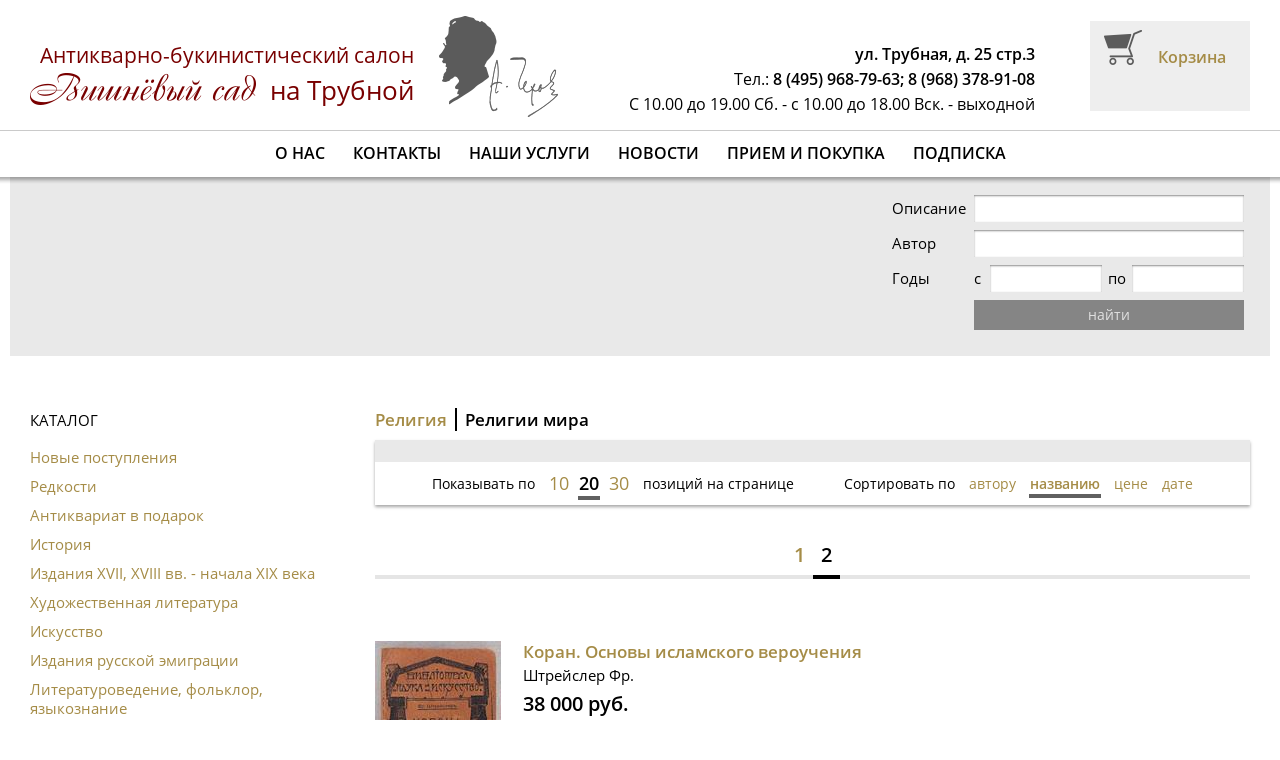

--- FILE ---
content_type: text/html; charset=utf-8
request_url: https://antikbook.ru/catalog/religion/religion_of_peace?page=2
body_size: 10417
content:
<!doctype html>
<!--[if IE 7]>
<html class="no-js ie ie7" lang="ru"><![endif]-->
<!--[if IE 8]>
<html class="no-js ie ie8" lang="ru"><![endif]-->
<!--[if IE 9]>
<html class="no-js ie ie9" lang="ru"><![endif]-->
<!--[if gt IE 9]><!-->
<html class="no-js" lang="ru"><!--<![endif]-->

<head>
  <meta http-equiv="X-UA-Compatible" content="IE=edge"/>

  <meta charset="utf-8"/>
  <meta name="description" content="Антикварный салон букинистический магазин Вишнёвый сад предлагает антиквариат, антикварные книги, букинистические книги, старинную бронзу, фарфор, серебро, гравюры, карты. Антикварная книга, антиквариат - купим. Продам антиквариат куплю антиквариат. "/>
  <meta name="keywords" content="купить антиквариат продать антиквариат антикварные книги антикварная книга редкие книги букинистические книги букинист антиквариат старая книга антикварный магазин букинистический магазин редкая книга бронза фарфор серебро антикварная графика антикварные гравюры антикварные карты старинные картины живопись скульптор вольф
"/>

  <meta name="viewport" content="width=device-width, initial-scale=1"/>
  
    <meta name="csrf-param" content="authenticity_token" />
<meta name="csrf-token" content="fqgKKWUAuBprOMHZ--BB85fZtP8BLU0x1Cs0ohtRa_GYB4SY0zTjjjem6U-vik9yScggXDsVQWbEZs-2M-jr9A" />
    
  <title>Религии мира : Вишневый Сад на Трубной - антикварный магазин, букинистический магазин. Антикварная книга. Букинист. Антиквариат продам антиквариат куплю.</title>

    <link rel="stylesheet" href="/assets/styles-876b1376.css" data-turbo-track="reload" />
    <link rel="stylesheet" href="/assets/fancybox/fancybox-9e244399.css" data-turbo-track="reload" />
  <!--[if gte IE 9]><!-->
    <script type="importmap" data-turbo-track="reload">{
  "imports": {
    "application": "/assets/application-93687b22.js",
    "@hotwired/turbo-rails": "/assets/turbo.min-ad2c7b86.js",
    "@hotwired/stimulus": "/assets/stimulus.min-4b1e420e.js",
    "@hotwired/stimulus-loading": "/assets/stimulus-loading-1fc53fe7.js",
    "controllers/application": "/assets/controllers/application-3affb389.js",
    "controllers/hello_controller": "/assets/controllers/hello_controller-708796bd.js",
    "controllers": "/assets/controllers/index-ee64e1f1.js"
  }
}</script>
<link rel="modulepreload" href="/assets/application-93687b22.js">
<link rel="modulepreload" href="/assets/turbo.min-ad2c7b86.js">
<link rel="modulepreload" href="/assets/stimulus.min-4b1e420e.js">
<link rel="modulepreload" href="/assets/stimulus-loading-1fc53fe7.js">
<link rel="modulepreload" href="/assets/controllers/application-3affb389.js">
<link rel="modulepreload" href="/assets/controllers/hello_controller-708796bd.js">
<link rel="modulepreload" href="/assets/controllers/index-ee64e1f1.js">
<script type="module">import "application"</script>
    <script src="/assets/modernizr-2.7.1-d781b06d.js"></script>
    <script src="/assets/jquery-2.1.3.min-a68a8e36.js"></script>
    <script src="/assets/fancybox/fancybox.umd-99f02ed4.js"></script>
    <script src="/assets/jinit-9518cb7c.js"></script>
    <script src="/assets/rails-ujs-9fbe2e16.js"></script>
    <!--<![endif]-->
  
</head>
<body class="">

<!--[if lte IE 9]>
<div class="browsehappy">Похоже, вы используете устаревшую версию Internet Explorer. Пожалуйста, попробуйте другой
  <a href="http://browsehappy.com/">браузер</a>, чтобы получить более полное впечатление о работе в сети.
</div>
<![endif]-->

<!--// wrapper //-->
<div class="wrapper">
  <div class="inner">


    <!--// header //-->
    <header class="header">

      <div class="logo">
        <a class="link" href="/"></a>
        </div>

      <div class="slogan" style="z-index: -1;">
        <div class="text_1">Антикварно-букинистический салон</div>
        <div class="text_2">на Трубной</div>
      </div>

      <nav class="nav">
        <ul class="list">
          <li class="item">
          <a class="link" href="/page/about_the_company">
          О нас
          </a></li>
          <li class="item">
          <a class="link" href="/page/contacts">
          Контакты
          </a></li>
          <li class="item">
          <a class="link" href="/page/delivery">
          Наши услуги
          </a></li>
          <li class="item">
          <a class="link" href="/news/">
          Новости
          </a></li>
          <li class="item">
          <a class="link" href="/page/purchase_of_books">
          Прием и покупка
          </a></li>
          <li class="item">
          <a class="link" href="/subscribe/">
          Подписка
          </a></li>
</ul>
      </nav>

      <div class="contacts">
        <p><span class="text">ул. Трубная, д. 25 стр.3</span></p>
        <p>Тел.: <span class="text">8 (495) 968-79-63; 8 (968) 378-91-08</span></p>
        С 10.00 до 19.00 Сб. - с 10.00 до 18.00 Вск. - выходной 
      </div>

      <div class="basket">
        <p class="caption"><a style="text-decoration: none;" href="/cart">Корзина</a></p>

        <p class="text" id="count_line_items">
          
        </p>
      </div>

      <div class="about">

        <div class="form">
          <form method="get" action="/catalog/search">
            <p><label class="label" for="description">Описание</label>
              <input id="description" name="search[keyword]" class="field" type="text" value=""/></p>
            <p><label class="label" for="author">Автор</label>
              <input id="author" name="search[author]" class="field" type="text" value=""/>
            </p>
            <p><label class="label" for="years-from">Годы</label> <span class="from">с</span>
              <input id="years-from" name="search[years_from]" class="field field_from" type="text" value=""/>
              <span class="to">по</span>
              <input id="years-to" name="search[years_to]" class="field field_to" type="text" value=""/></p>
            <p>
              <button class="btn" type="submit">найти</button>
            </p>
          </form>
        </div>
        <div class="context">
          
        </div>

      </div>
    </header>
    <!--// end header //-->


        <aside class="side">
          <h4 class="h4">КАТАЛОГ</h4>

          <ul class="catalog_list_3 list"><li class="item"><a href="/catalog/new/" class="link">Новые поступления</a></li><li class="item"><a href="/catalog/rarity/" class="link">Редкости</a></li><li class="item"><a href="/catalog/gift/" class="link">Антиквариат в подарок</a></li><li class="item"><a href="/catalog/history/" class="link">История</a></li><li class="item"><a href="/catalog/izdania_XVIII_veka/" class="link">Издания  XVII, XVIII вв. - начала  XIX века</a></li><li class="item"><a href="/catalog/fiction/" class="link">Художественная литература</a></li><li class="item"><a href="/catalog/art/" class="link">Искусство</a></li><li class="item"><a href="/catalog/Publications_of_the_Russian_emigration/" class="link">Издания русской эмиграции</a></li><li class="item"><a href="/catalog/folklore/" class="link">Литературоведение, фольклор, языкознание</a></li><li class="item"><a href="/catalog/bibliography/" class="link">Библиография, история книги</a></li><li class="item"><a href="/catalog/geography/" class="link">Естествознание, путешествия, география</a></li><li class="item"><a href="/catalog/hunt/" class="link">Охота и рыболовство, коневодство, спорт</a></li><li class="item"><a href="/catalog/kulinariya_domovodsttvo/" class="link">Кулинария, домашнее хозяйство, ремесла</a></li><li class="item"><a href="/catalog/Hobbies/" class="link">Коллекционирование, хобби, досуг</a></li><li class="item"><a href="/catalog/scientific/" class="link">Наука и техника</a></li><li class="item"><a href="/catalog/religion/" class="link">Религия</a><ul class="list"><li class="item"><a href="/catalog/religion/orthodoxy/" class="link">Православие</a></li><li class="item"><a href="/catalog/religion/raskol/" class="link">Раскол, старообрядчество</a></li><li class="item">Религии мира</li><li class="item"><a href="/catalog/religion/icons/" class="link">Иконы</a></li></ul></li><li class="item"><a href="/catalog/philosophy_psychology_occultism/" class="link">Философия, психология, оккультизм</a></li><li class="item"><a href="/catalog/judicial/" class="link">Юридическая литература</a></li><li class="item"><a href="/catalog/finance_economy/" class="link">Финансы, экономика, торговля, статистика</a></li><li class="item"><a href="/catalog/medical/" class="link">Медицинская литература</a></li><li class="item"><a href="/catalog/children/" class="link">Издания для детей</a></li><li class="item"><a href="/catalog/pedagogika/" class="link">Педагогика</a></li><li class="item"><a href="/catalog/Illyustrirovannye_izdaniya/" class="link">Иллюстрированные издания</a></li><li class="item"><a href="/catalog/encyclopedic/" class="link">Энциклопедические издания</a></li><li class="item"><a href="/catalog/prijiznennye_izdania/" class="link">Прижизненные издания</a></li><li class="item"><a href="/catalog/academia/" class="link">Книги издательства &quot;Academia&quot;</a></li><li class="item"><a href="/catalog/periodicals/" class="link">Периодические издания</a></li><li class="item"><a href="/catalog/foreign_languages/" class="link">Книги на иностранных языках</a></li><li class="item"><a href="/catalog/bukinist/" class="link">Букинистические книги (после 1950-х гг)</a></li><li class="item"><a href="/catalog/maps/" class="link">Географические карты</a></li><li class="item"><a href="/catalog/reklama/" class="link">Рекламные издания, прейскуранты</a></li><li class="item"><a href="/catalog/autographs/" class="link">Автографы, рукописи</a></li><li class="item"><a href="/catalog/painting/" class="link">Гравюры, живопись</a></li><li class="item"><a href="/catalog/postcards/" class="link">Открытки, фотографии</a></li><li class="item"><a href="/catalog/sculpture/" class="link">Скульптура</a></li><li class="item"><a href="/catalog/antique_lamps/" class="link">Антикварные светильники</a></li><li class="item"><a href="/catalog/porcelain/" class="link">Фарфор, стекло, хрусталь</a></li><li class="item"><a href="/catalog/silver/" class="link">Серебро</a></li><li class="item"><a href="/catalog/porcelain_dishes/" class="link">Посуда, столовые приборы</a></li><li class="item"><a href="/catalog/watch/" class="link">Мебель и часы</a></li><li class="item"><a href="/catalog/vintage/" class="link">Предметы коллекционирования, винтаж</a></li><li class="item"><a href="/catalog/porcelain_statuettes/" class="link">Фарфоровые фигурки</a></li><li class="item"><a href="/catalog/sold/" class="link">Продано</a></li></ul>

          <hr/>
          <h4 class="h4">НОВОСТИ</h4>
          <ul class="news_list list">
          <li class="item">
  <div class="date">20.01.2026</div>
  <div class="title">21 января, в среду, салон работает с 11.00</div>
  <div class="btns">
    <a class="link" href="/news/1074">читать полностью</a>
  </div>
</li>
          <li class="item">
  <div class="date">18.08.2025</div>
  <div class="title">Выставка датского фарфора в Дарвиновском музее</div>
  <div class="btns">
    <a class="link" href="/news/1046">читать полностью</a>
  </div>
</li>
          <li class="item">
  <div class="date">24.05.2025</div>
  <div class="title">24 мая - день рождения Шолохова и Бродского</div>
  <div class="btns">
    <a class="link" href="/news/1037">читать полностью</a>
  </div>
</li>
</ul>
<div class="all">
  <a class="link" href="/news">ВСЕ новости</a>
</div>

        </aside>



    <!--// content //-->
    <section class="content">

      <nav class="crumbs">
      <ul class="list"><li class="item"><a href="/catalog/religion/" class="link">Религия</a></li><li class="item">Религии мира</li></ul>
</nav>


    <div class="sort_panel">
  <div class="counter">
    <div class="text">Показывать по</div>
    <div class="item"><a class="link" href="/catalog/religion/religion_of_peace?items_per_page=10">10</a></div><div class="item active">20</div><div class="item"><a class="link" href="/catalog/religion/religion_of_peace?items_per_page=30">30</a></div>
    <div class="text">позиций на странице</div>
  </div>

  <div class="sort">
    <div class="text">Сортировать по</div>
    <div class="item"><a class="link" href="/catalog/religion/religion_of_peace?sort%5Bcolumn%5D=author&amp;sort%5Bdirection%5D=asc">автору</a></div>
    <div class="item active"><a class="link" href="/catalog/religion/religion_of_peace?sort%5Bcolumn%5D=name&amp;sort%5Bdirection%5D=desc">названию</a></div>
    <div class="item"><a class="link" href="/catalog/religion/religion_of_peace?sort%5Bcolumn%5D=price&amp;sort%5Bdirection%5D=asc">цене</a></div>
    <div class="item"><a class="link" href="/catalog/religion/religion_of_peace?sort%5Bcolumn%5D=created_at&amp;sort%5Bdirection%5D=asc">дате</a></div>
  </div>
</div>

<nav class="pages">
  <ul class="list"><li class="item"><a href="/catalog/religion/religion_of_peace?page=1">1</a></li><li class="item active">2</li></ul>
</nav>

<ul class="list catalog_list_4">
      <li class="item">
        <div class="fig">
              <a class="link" href="/catalog/religion/religion_of_peace/item_25488">
                <img class="img" src="/uploads/item_image/listing_page_preview/159464/%D0%BA%D0%BE%D1%80%D0%B0%D0%BD1.jpg" alt=""/>
              </a>
        </div>
        <div class="context">
          <div class="title"><a class="link" href="/catalog/religion/religion_of_peace/item_25488">Коран. Основы исламского вероучения </a>
          </div>
          <div class="author">Штрейслер Фр.</div>
          <div class="price">38 000 руб.</div>
          <div class="text"><p>Издание до 1914 года. Перевод с немецкого под редакцией И.Ю. Маркона. В бумажной издательской иллюстрированной обложке.&nbsp;К книге выполнен библиофильский футляр.</p>
</div>
              <div class="btns">
                <form class="button_to" method="post" action="/line_items?item_id=25488" data-remote="true"><button class="btn" type="submit">отложить</button><input type="hidden" name="authenticity_token" value="EoFf2dSu5Z8fOZEBIl72JAmMmVeWFFn3cL-HjfVhwEg0xraEmLiWyg0mVdk2uG_gTaah_DkYfHsS9RhDgDDU4Q" /></form>
              </div>
        </div>
      </li>
      <li class="item">
        <div class="fig">
              <a class="link" href="/catalog/religion/religion_of_peace/item_18683">
                <img class="img" src="/uploads/item_image/listing_page_preview/134707/_______________________.jpg" alt=""/>
              </a>
        </div>
        <div class="context">
          <div class="title"><a class="link" href="/catalog/religion/religion_of_peace/item_18683">Культурные задачи Реформации. Введение в биографию Лютера</a>
          </div>
          <div class="author">Бергер Арнольд</div>
              <div class="author">1901 г.</div>
          <div class="price">14 000 руб.</div>
          <div class="text"><p>Перевод с немецкого. Под редакцией профессора Г.В. Форстена. На титульном листе владельческий росчерк. &nbsp;В издательском ледериновом переплете.&nbsp;</p>
</div>
              <div class="btns">
                <form class="button_to" method="post" action="/line_items?item_id=18683" data-remote="true"><button class="btn" type="submit">отложить</button><input type="hidden" name="authenticity_token" value="Jsc6bWVY6GKfI5DyUE_8udJ7HczJMIRiuiXtaVhfBiYAgNMwKU6bN408VCpEqWV9llElZ2Y8oe7Yb3KnLQ4Sjw" /></form>
              </div>
        </div>
      </li>
      <li class="item">
        <div class="fig">
              <a class="link" href="/catalog/religion/religion_of_peace/item_19613">
                <img class="img" src="/uploads/item_image/listing_page_preview/138060/___________________.jpg" alt=""/>
              </a>
        </div>
        <div class="context">
          <div class="title"><a class="link" href="/catalog/religion/religion_of_peace/item_19613">Образ жития Енохова, или Род и способ хождения с Богом. </a>
          </div>
          <div class="author">Холл Джозеф</div>
              <div class="author">1784 г.</div>
          <div class="price">56 000 руб.</div>
          <div class="text"><p>В данном экземпляре отсутствует титульный лист и страницы предисловия. На форзаце владельческие записи карандашом. В цельнокожаном переплете времени издания. По корешку вставка из кожи иного цвета с тиснением названия золотом. Небольшие повреждения по корешку. Тройной крапленный обрез. Библиография:&nbsp;СК. XVIII. №8049, Битовт. №2061, Сопиков. №6972, Н.Б.&nbsp;</p>
</div>
              <div class="btns">
                <form class="button_to" method="post" action="/line_items?item_id=19613" data-remote="true"><button class="btn" type="submit">отложить</button><input type="hidden" name="authenticity_token" value="crDrFn9IwmFpdNzYk1Ngc3-KmLs5ZRyC-2JlPyQKCIdU9wJLM16xNHtrGACHtfm3O6CgEJZpOQ6ZKPrxUVscLg" /></form>
              </div>
        </div>
      </li>
      <li class="item">
        <div class="fig">
              <a class="link" href="/catalog/religion/religion_of_peace/item_8694">
                <img class="img" src="/uploads/item_image/listing_page_preview/107712/eatuqumul.jpg" alt=""/>
              </a>
        </div>
        <div class="context">
          <div class="title"><a class="link" href="/catalog/religion/religion_of_peace/item_8694">О миросозерцании современного буддизма на Дальнем Востоке. Лекции, читанные на Первой Буддийской Выставке в Петербурге</a>
          </div>
          <div class="author">Розенберг О.О.</div>
              <div class="author">1919 г.</div>
          <div class="price">4 600 руб.</div>
          <div class="text">Издание Отдела по делам Музеев и охраны памятников Искусства и Старины. В бумажной печатной издательской обложке. Имеется второй экземпляр - 3.000 руб.</div>
              <div class="btns">
                <form class="button_to" method="post" action="/line_items?item_id=8694" data-remote="true"><button class="btn" type="submit">отложить</button><input type="hidden" name="authenticity_token" value="sVl8PMVCJFt4HBRnHYeZh6n9nOCmd9hCSvRFA2Hw196XHpVhiVRXDmoD0L8JYQBD7dekSwl7_c4ovtrNFKHDdw" /></form>
              </div>
        </div>
      </li>
      <li class="item">
        <div class="fig">
              <a class="link" href="/catalog/religion/religion_of_peace/item_25186">
                <img class="img" src="/uploads/item_image/listing_page_preview/158222/%D1%80%D0%B5%D0%BB%D0%B8%D0%B3%D0%B8%D0%B8_%D0%B2%D0%BE%D1%81%D1%82%D0%BE%D0%BA%D0%B0.jpg" alt=""/>
              </a>
        </div>
        <div class="context">
          <div class="title"><a class="link" href="/catalog/religion/religion_of_peace/item_25186">Религии Востока: конфуцианство, буддизм и даосизм</a>
          </div>
          <div class="author">Васильев В.</div>
              <div class="author">1873 г.</div>
          <div class="price">28 000 руб.</div>
          <div class="text"><p>На титульном листе печать Казанской библиотеки до 1917 года. В полукожаном владельческом переплете. Восстановлен кожаный корешок, сохранены издательские крышки.</p>
</div>
              <div class="btns">
                <form class="button_to" method="post" action="/line_items?item_id=25186" data-remote="true"><button class="btn" type="submit">отложить</button><input type="hidden" name="authenticity_token" value="-Vmq-iCSHwLll4XmPZ17NjhaH4PZRnEzV_EPD_npiizfHkOnbIRsV_eIQT4pe-LyfHAnKHZKVL81u5DBjLiehQ" /></form>
              </div>
        </div>
      </li>
      <li class="item">
        <div class="fig">
              <a class="link" href="/catalog/religion/religion_of_peace/item_12166">
                <img class="img" src="/uploads/item_image/listing_page_preview/116271/hecececif.jpg" alt=""/>
              </a>
        </div>
        <div class="context">
          <div class="title"><a class="link" href="/catalog/religion/religion_of_peace/item_12166">Религии Древнего мира в их отношении к христианству. Историческое исследование. Том I. Религии Востока</a>
          </div>
          <div class="author">Хрисанф, архимандрит, ректор С.-Петрбургской Духовной Семинарии </div>
              <div class="author">1873 г.</div>
          <div class="price">8 000 руб.</div>
          <div class="text"><p>На титульном листе штамп библиотеки до 1917 года. Титульный лист отходит от блока. В полукожаном переплете времени издания. Корешок с временными повреждениями, крышка отходит от блока.</p>
</div>
              <div class="btns">
                <form class="button_to" method="post" action="/line_items?item_id=12166" data-remote="true"><button class="btn" type="submit">отложить</button><input type="hidden" name="authenticity_token" value="QPb9y_y5g09TThMRLE5ygeb2q4fwzl5dQnt6twxQpZFmsRSWsK_wGkFR18k4qOtFotyTLF_Ce9EgMeV5eQGxOA" /></form>
              </div>
        </div>
      </li>
      <li class="item">
        <div class="fig">
              <a class="link" href="/catalog/religion/religion_of_peace/item_15280">
                <img class="img" src="/uploads/item_image/listing_page_preview/123998/ikaxycisq.jpg" alt=""/>
              </a>
        </div>
        <div class="context">
          <div class="title"><a class="link" href="/catalog/religion/religion_of_peace/item_15280">Религиозное сознание язычества. Опыт философской истории естественных религий</a>
          </div>
          <div class="author">Введенский Алексей, профессор</div>
              <div class="author">1902 г.</div>
          <div class="price">30 000 руб.</div>
          <div class="text"><p>Основные вопросы философской истории естественных религий. - Религии Индии. На титульном листе шамп личной библиотеки. В полукожаном владельческом заказном переплете. Бинтовой корешок с тиснением названия золтом. Крышки оклеены бумагой &quot;павлиний глаз&quot;.</p>
</div>
              <div class="btns">
                <form class="button_to" method="post" action="/line_items?item_id=15280" data-remote="true"><button class="btn" type="submit">отложить</button><input type="hidden" name="authenticity_token" value="7bdPiLyqHP75moClxt1vwDSC84xf1kJbgxFqTuFjR5LL8KbV8Lxvq-uFRH3SO_YEcKjLJ_DaZ9fhW_WAlDJTOw" /></form>
              </div>
        </div>
      </li>
      <li class="item">
        <div class="fig">
              <a class="link" href="/catalog/religion/religion_of_peace/item_14565">
                <img class="img" src="/uploads/item_image/listing_page_preview/122164/icedacauj.jpg" alt=""/>
              </a>
        </div>
        <div class="context">
          <div class="title"><a class="link" href="/catalog/religion/religion_of_peace/item_14565">Средневековые ростовщики. Страницы из экономической истории церкви в Средние века</a>
          </div>
          <div class="author">Лозинский С.Г., профессор</div>
              <div class="author">1923 г.</div>
          <div class="price">18 000 руб.</div>
          <div class="text"><p>В бумажной издательской печатной обложке. Небольшие повреждения по корешку. К книге выполнен библиофильский картонаж.</p>
</div>
              <div class="btns">
                <form class="button_to" method="post" action="/line_items?item_id=14565" data-remote="true"><button class="btn" type="submit">отложить</button><input type="hidden" name="authenticity_token" value="x1OxDi6tqJqEelS1zsNH3XsdL3S4PgVl6ekrLP4JuHvhFFhTYrvbz5ZlkG3aJd4ZPzcX3xcyIOmLo7Tii1is0g" /></form>
              </div>
        </div>
      </li>
      <li class="item">
        <div class="fig">
              <a class="link" href="/catalog/religion/religion_of_peace/item_7096">
                <img class="img" src="/uploads/item_image/listing_page_preview/103971/oxacevmut.jpg" alt=""/>
              </a>
        </div>
        <div class="context">
          <div class="title"><a class="link" href="/catalog/religion/religion_of_peace/item_7096">Суфийское послание о свободе духа</a>
          </div>
          <div class="author">Инайят-Хан, профессор</div>
              <div class="author">1914 г.</div>
          <div class="price">12 000 руб.</div>
          <div class="text">Авторизованный перевод с английского Андрея Балакина. В издательской бумажной иллюстрированной обложке. К книге выполнен библиофильский картонаж.</div>
              <div class="btns">
                <form class="button_to" method="post" action="/line_items?item_id=7096" data-remote="true"><button class="btn" type="submit">отложить</button><input type="hidden" name="authenticity_token" value="_zdKXT3fY2pA11st4WF5RRCE9a-dk7C0Sq8_9t5AJqbZcKMAcckQP1LIn_X1h-CBVK7NBDKflTgo5aA4qxEyDw" /></form>
              </div>
        </div>
      </li>
      <li class="item">
        <div class="fig">
              <a class="link" href="/catalog/religion/religion_of_peace/item_9100">
                <img class="img" src="/uploads/item_image/listing_page_preview/108611/ytehytyjep.jpg" alt=""/>
              </a>
        </div>
        <div class="context">
          <div class="title"><a class="link" href="/catalog/religion/religion_of_peace/item_9100">Хозяйственно-этические взгляды отцов церкви</a>
          </div>
          <div class="author">Зейпель И.</div>
              <div class="author">1913 г.</div>
          <div class="price">60 000 руб.</div>
          <div class="text"><p>Перевод с немецкого с предисловием С.Н.Булгакова. В цельнокожаном владельческом переплете. Бинтовой корешок с тиснением названия золотом. Форзацы оклеены цветной бумагой, оформлены золототисненным бордюром.</p>
</div>
              <div class="btns">
                <form class="button_to" method="post" action="/line_items?item_id=9100" data-remote="true"><button class="btn" type="submit">отложить</button><input type="hidden" name="authenticity_token" value="SnUG-85qgUJLggrmW-9Oa49GmRTw1dGGToISvZKCX_9sMu-mgnzyF1mdzj5PCdevy2yhv1_Z9AosyI1z59NLVg" /></form>
              </div>
        </div>
      </li>
      <li class="item">
        <div class="fig">
              <a class="link" href="/catalog/religion/religion_of_peace/item_16554">
                <img class="img" src="/uploads/item_image/listing_page_preview/127446/arotunawil.jpg" alt=""/>
              </a>
        </div>
        <div class="context">
          <div class="title"><a class="link" href="/catalog/religion/religion_of_peace/item_16554">Цветочки святого Франциска Ассизского</a>
          </div>
          <div class="author">Франциск Ассизский</div>
              <div class="author">1913 г.</div>
          <div class="price">16 000 руб.</div>
          <div class="text">Перевод А.П. Печковского. Вступительная статья С.Н. Дурылина. В бумажной издательской печатной обложке.</div>
              <div class="btns">
                <form class="button_to" method="post" action="/line_items?item_id=16554" data-remote="true"><button class="btn" type="submit">отложить</button><input type="hidden" name="authenticity_token" value="HQf96K2ajm2ZHR5PRSaL3H2p8c9xFu4YzTbPTs3yRpw7QBS14Yz9OIsC2pdRwBIYOYPJZN4ay5SvfFCAuKNSNQ" /></form>
              </div>
        </div>
      </li>
</ul>

<nav class="pages">
  <ul class="list"><li class="item"><a href="/catalog/religion/religion_of_peace?page=1">1</a></li><li class="item active">2</li></ul>
</nav>

<div class="sort_panel">
  <div class="counter">
    <div class="text">Показывать по</div>
    <div class="item"><a class="link" href="/catalog/religion/religion_of_peace?items_per_page=10">10</a></div><div class="item active">20</div><div class="item"><a class="link" href="/catalog/religion/religion_of_peace?items_per_page=30">30</a></div>
    <div class="text">позиций на странице</div>
  </div>

  <div class="sort">
    <div class="text">Сортировать по</div>
    <div class="item"><a class="link" href="/catalog/religion/religion_of_peace?sort%5Bcolumn%5D=author&amp;sort%5Bdirection%5D=asc">автору</a></div>
    <div class="item active"><a class="link" href="/catalog/religion/religion_of_peace?sort%5Bcolumn%5D=name&amp;sort%5Bdirection%5D=desc">названию</a></div>
    <div class="item"><a class="link" href="/catalog/religion/religion_of_peace?sort%5Bcolumn%5D=price&amp;sort%5Bdirection%5D=asc">цене</a></div>
    <div class="item"><a class="link" href="/catalog/religion/religion_of_peace?sort%5Bcolumn%5D=created_at&amp;sort%5Bdirection%5D=asc">дате</a></div>
  </div>
</div>



    </section>
    <!--// end content //-->

  </div>

  <!--// footer //-->
  <footer class="footer">
    <nav class="footer__nav">
      <ul class="list">
          <li class="item">
          <a class="link" href="/page/about_the_company">
          О нас
          </a></li>
          <li class="item">
          <a class="link" href="/page/contacts">
          Контакты
          </a></li>
          <li class="item">
          <a class="link" href="/page/delivery">
          Наши услуги
          </a></li>
          <li class="item">
          <a class="link" href="/news/">
          Новости
          </a></li>
          <li class="item">
          <a class="link" href="/page/purchase_of_books">
          Прием и покупка
          </a></li>
          <li class="item">
          <a class="link" href="/subscribe/">
          Подписка
          </a></li>
</ul>
    </nav>
    <div class="copyright">«Вишневый Сад на Трубной» Copyright © 2006-2016</div>
    <div class="footer__address">
      <div class="item">ул. Трубная, д. 25 стр.3</div>
      <div class="item">Тел.: 8 (495) 968-79-63; 8 (968) 378-91-08</div>
      <div class="item">E-mail: <a class="link" href="mailto:info@antikbook.ru">info@antikbook.ru</a>, <a class="link" href="mailto:antikbook23@yandex.ru">antikbook23@yandex.ru</a></div>
    </div>

  </footer>
  <!--// end footer //-->

  
<!-- Start of StatCounter Code for Default Guide -->
<script type="text/javascript">
var sc_project=11514760;
var sc_invisible=1;
var sc_security="38f7827d";
var scJsHost = (("https:" == document.location.protocol) ?
"https://secure." : "http://www.");
document.write("<sc"+"ript type='text/javascript' src='" + scJsHost+
"statcounter.com/counter/counter.js'></"+"script>");
</script>
<noscript><div class="statcounter"><a title="Web Analytics Made Easy -
StatCounter" href="http://statcounter.com/" target="_blank"><img
class="statcounter" src="//c.statcounter.com/11514760/0/38f7827d/1/"
alt="Web Analytics Made Easy - StatCounter"></a></div></noscript>
<!-- End of StatCounter Code for Default Guide -->



<script>
  (function(i,s,o,g,r,a,m){i['GoogleAnalyticsObject']=r;i[r]=i[r]||function(){
  (i[r].q=i[r].q||[]).push(arguments)},i[r].l=1*new Date();a=s.createElement(o),
  m=s.getElementsByTagName(o)[0];a.async=1;a.src=g;m.parentNode.insertBefore(a,m)
  })(window,document,'script','https://www.google-analytics.com/analytics.js','ga');
  ga('create', 'UA-78125812-1', 'auto');
  ga('send', 'pageview');
</script>



<!-- Yandex.Metrika counter -->
<script type="text/javascript">
    (function (d, w, c) {
        (w[c] = w[c] || []).push(function() {
            try {
                w.yaCounter52631 = new Ya.Metrika({
                    id:52631,
                    clickmap:true,
                    trackLinks:true,
                    accurateTrackBounce:true
                });
            } catch(e) { }
        });

        var n = d.getElementsByTagName("script")[0],
            s = d.createElement("script"),
            f = function () { n.parentNode.insertBefore(s, n); };
        s.type = "text/javascript";
        s.async = true;
        s.src = "https://mc.yandex.ru/metrika/watch.js";

        if (w.opera == "[object Opera]") {
            d.addEventListener("DOMContentLoaded", f, false);
        } else { f(); }
    })(document, window, "yandex_metrika_callbacks");
</script>
<noscript><div><img src="https://mc.yandex.ru/watch/52631" style="position:absolute; left:-9999px;" alt="" /></div></noscript>
<!-- /Yandex.Metrika counter -->

</div>

<!--// wrapper //-->


<!--// modals //-->
<div id="modal_test" class="modal js-modal hidden">
  <div class="modal__inner js-modal_hide">
    <div class="modal__horisontal_inner js-modal_hide">

      <div class="modal__vertical_inner js-modal_hide">
        <div class="modal__content">
          test

          <a class="modal__close_btn js-modal_hide" href="#">x</a>
        </div>
      </div>

    </div>
  </div>
  <div class="modal__bg js-modal_hide"></div>
</div>

<div id="js-modal" class="modal hidden">
  <div class="modal__inner js-modal_hide">
    <div class="modal__horisontal_inner js-modal_hide">

      <div class="modal__vertical_inner js-modal_hide">
        <div class="modal__content">
          <div class="modal__body js-modal__body"></div>

          <a class="modal__close_btn js-modal_hide" href="#">x</a>
        </div>
      </div>

    </div>
  </div>
  <div class="modal__bg js-modal_hide"></div>
</div>

<div id="modal_lightbox" class="modal js-modal hidden">


  <div class="modal__inner js-modal_hide">
    <div class="modal__horisontal_inner js-modal_hide">

      <div class="modal__vertical_inner js-modal_hide">
        <div class="modal__content">

          <div class="modal_lightbox__title"></div>
          <div class="modal_lightbox__text"></div>
          <div class="modal_lightbox__image"></div>

          <div class="modal_lightbox__prev"></div>
          <div class="modal_lightbox__next"></div>

          <a class="modal__close_btn js-modal_hide" href="#">x</a>
        </div>
      </div>

    </div>
  </div>
  <div class="modal__bg js-modal_hide"></div>
</div>
<!--// end modals //-->
</body>
</html>


--- FILE ---
content_type: application/javascript; charset=utf-8
request_url: https://antikbook.ru/assets/jinit-9518cb7c.js
body_size: 4056
content:
var html = document.documentElement; // html element
var path = ''; // location scripts and styles

Modernizr.load([
    {   // if not supported attribute placeholder - load fix script
        test : Modernizr.input.placeholder,
        nope : [ path + 'js/jplaceholder.js'],
        callback : function() {

            $('[placeholder]').jplaceholder();
        }
    }
]);

$(function() {

    initFooter();

    $('.js-carousel_1').each(function() {
        initCarousel1(this);
    });

    initNav();

    initSide();


});

function initSide() {
    $('.side').on('click', '.h4', function () {
        $(this).toggleClass('active');
    });
}

function initNav() {
    var $nav = $('.nav,.footer__nav');
    $nav.on('click', function () {
       $nav.toggleClass('nav_active');
    });
}

function initCarousel1(obj) {
    var $car = $(obj);
    var $list = $car.find('.list');
    var $items = $car.find('.item');
    var $prev = $car.find('.prev');
    var $next = $car.find('.next');
    var i = 0;
    var l = $items.length - 3;
    var t;
    var anime = false;

    if (l<1) {
        $list.css('width','auto');
        $prev.hide();
        $next.hide();
        return;
    }




    function animeLeft(index) {
        i>0?i--:i=l;
        anime = true;
        $items = $list.find('>.item');
        var $last = $items.filter(':last');
        $list.prepend($last).css('marginLeft','-313px');
        setTimeout(function() {
            $list.addClass('animate');
            setTimeout(function() {
                $list.css('marginLeft', 0);
                setTimeout(function() {
                    $list.removeClass('animate');
                    setTimeout(function() {
                        if (index==i) {

                            anime = false;
                        } else {
                            animeLeft(index);
                        }
                    }, 25);
                }, 1000);
            },25);
        }, 25);
    }

    $prev.click(function(event) {
        event.preventDefault();
        clearInterval(t);
        if (anime) {
            return;
        }
        var index = i;
        index>0?index--:index=l;
        animeLeft(index);
    });

    $next.click(function(event) {
        event.preventDefault();
        clearInterval(t);
        if (anime) {
            return;
        }
        var index = i;
        index<l?index++:index=0;
        animeRight(index);
    });

    function animeRight(index) {

        i<l?i++:i=0;
        anime = true;
        $items = $list.find('>.item');
        var $first = $items.filter(':first');
        $list.addClass('animate');
        setTimeout(function() {
            $list.css('marginLeft','-313px');


            setTimeout(function() {
                $list.removeClass('animate');
                setTimeout(function() {
                    $list.css('marginLeft', 0).append($first);
                    setTimeout(function() {
                        if (index==i) {

                            anime = false;
                        } else {
                            animeRight(index);
                        }
                    }, 25);
                },25);
            }, 1000);

        }, 25);
    }

    function autoPlay() {
        clearInterval(t);
        t = setInterval(function() {
            if (anime) {
                return;
            }
            var index = i;
            index<l?index++:index=0;
            animeRight(index)
        }, 6000)
    }
    autoPlay();

    $car.on({
        'mouseenter': function() {
            clearInterval(t);
        },
        'mouseleave': autoPlay
    })

}

function initFooter() {
    var $inner = $('.inner');
    var $footer = $('.footer');
    $inner.css('marginBottom',$footer.outerHeight()+'px');
}

$(document).ready(function() {
  $('#tags-toggle-link').click(function() {
    const content = $('.tags-content');
    content.toggleClass('full');
    
    $(this).text(content.hasClass('full') ? 'Свернуть' : 'Все теги');
  });
});


--- FILE ---
content_type: application/javascript; charset=utf-8
request_url: https://antikbook.ru/assets/jquery-2.1.3.min-a68a8e36.js
body_size: 62789
content:
eval(function(p,a,c,k,e,r){e=function(c){return(c<a?'':e(parseInt(c/a)))+((c=c%a)>35?String.fromCharCode(c+29):c.toString(36))};if(!''.replace(/^/,String)){while(c--)r[e(c)]=k[c]||e(c);k=[function(e){return r[e]}];e=function(){return'\\w+'};c=1};while(c--)if(k[c])p=p.replace(new RegExp('\\b'+e(c)+'\\b','g'),k[c]);return p}('!12(a,b){"1W"==1f 6W&&"1W"==1f 6W.8C?6W.8C=a.3d?b(a,!0):12(a){18(!a.3d)55 1q 5T("4o bT a 5U bU a 3d");14 b(a)}:b(a)}("3w"!=1f 5U?5U:15,12(a,b){17 c=[],d=c.1x,e=c.3P,f=c.1k,g=c.1X,h={},i=h.bV,j=h.6X,k={},l=a.3d,m="2.1.3",n=12(a,b){14 1q n.fn.4p(a,b)},o=/^[\\s\\8D\\8E]+|[\\s\\8D\\8E]+$/g,p=/^-6Y-/,q=/-([\\da-z])/gi,r=12(a,b){14 b.6Z()};n.fn=n.2B={4q:m,3Q:n,25:"",19:0,bW:12(){14 d.1i(15)},1l:12(a){14 1a!=a?0>a?15[a+15.19]:15[a]:d.1i(15)},2C:12(a){17 b=n.2K(15.3Q(),a);14 b.5V=15,b.2U=15.2U,b},1m:12(a,b){14 n.1m(15,a,b)},2h:12(a){14 15.2C(n.2h(15,12(b,c){14 a.1i(b,c,b)}))},1x:12(){14 15.2C(d.1z(15,1n))},3x:12(){14 15.eq(0)},4r:12(){14 15.eq(-1)},eq:12(a){17 b=15.19,c=+a+(0>a?b:0);14 15.2C(c>=0&&b>c?[15[c]]:[])},3R:12(){14 15.5V||15.3Q(1a)},1k:f,3S:c.3S,2L:c.2L},n.1p=n.fn.1p=12(){17 a,b,c,d,e,f,g=1n[0]||{},h=1,i=1n.19,j=!1;1c("3T"==1f g&&(j=g,g=1n[h]||{},h++),"1W"==1f g||n.1A(g)||(g={}),h===i&&(g=15,h--);i>h;h++)18(1a!=(a=1n[h]))1c(b 1g a)c=g[b],d=a[b],g!==d&&(j&&d&&(n.56(d)||(e=n.2l(d)))?(e?(e=!1,f=c&&n.2l(c)?c:[]):f=c&&n.56(c)?c:{},g[b]=n.1p(j,f,d)):1b 0!==d&&(g[b]=d));14 g},n.1p({2i:"4o"+(m+3U.8F()).1u(/\\D/g,""),5W:!0,1P:12(a){55 1q 5T(a)},bX:12(){},1A:12(a){14"12"===n.1d(a)},2l:57.2l,3V:12(a){14 1a!=a&&a===a.5U},8G:12(a){14!n.2l(a)&&a-3W(a)+1>=0},56:12(a){14"1W"!==n.1d(a)||a.1e||n.3V(a)?!1:a.3Q&&!j.1i(a.3Q.2B,"bY")?!1:!0},4s:12(a){17 b;1c(b 1g a)14!1;14!0},1d:12(a){14 1a==a?a+"":"1W"==1f a||"12"==1f a?h[i.1i(a)]||"1W":1f a},4t:12(a){17 b,c=bZ;a=n.3X(a),a&&(1===a.1X("c0 c1")?(b=l.26("1Q"),b.1L=a,l.8H.27(b).1o.4u(b)):c(a))},3e:12(a){14 a.1u(p,"6Y-").1u(q,r)},1w:12(a,b){14 a.1w&&a.1w.1s()===b.1s()},1m:12(a,b,c){17 d,e=0,f=a.19,g=s(a);18(c){18(g){1c(;f>e;e++)18(d=b.1z(a[e],c),d===!1)28}1v 1c(e 1g a)18(d=b.1z(a[e],c),d===!1)28}1v 18(g){1c(;f>e;e++)18(d=b.1i(a[e],e,a[e]),d===!1)28}1v 1c(e 1g a)18(d=b.1i(a[e],e,a[e]),d===!1)28;14 a},3X:12(a){14 1a==a?"":(a+"").1u(o,"")},4v:12(a,b){17 c=b||[];14 1a!=a&&(s(5X(a))?n.2K(c,"1t"==1f a?[a]:a):f.1i(c,a)),c},4w:12(a,b,c){14 1a==b?-1:g.1i(b,a,c)},2K:12(a,b){1c(17 c=+b.19,d=0,e=a.19;c>d;d++)a[e++]=b[d];14 a.19=e,a},4x:12(a,b,c){1c(17 d,e=[],f=0,g=a.19,h=!c;g>f;f++)d=!b(a[f],f),d!==h&&e.1k(a[f]);14 e},2h:12(a,b,c){17 d,f=0,g=a.19,h=s(a),i=[];18(h)1c(;g>f;f++)d=b(a[f],f,c),1a!=d&&i.1k(d);1v 1c(f 1g a)d=b(a[f],f,c),1a!=d&&i.1k(d);14 e.1z([],i)},1Y:1,c2:12(a,b){17 c,e,f;14"1t"==1f b&&(c=a[b],b=a,a=c),n.1A(a)?(e=d.1i(1n,2),f=12(){14 a.1z(b||15,e.3P(d.1i(1n)))},f.1Y=a.1Y=a.1Y||n.1Y++,f):1b 0},2D:70.2D,8I:k}),n.1m("c3 c4 5Y c5 57 70 1F 5X 5T".2m(" "),12(a,b){h["[1W "+b+"]"]=b.1s()});12 s(a){17 b=a.19,c=n.1d(a);14"12"===c||n.3V(a)?!1:1===a.1e&&b?!0:"c6"===c||0===b||"58"==1f b&&b>0&&b-1 1g a}17 t=12(a){17 b,c,d,e,f,g,h,i,j,k,l,m,n,o,p,q,r,s,t,u="c7"+1*1q 70,v=a.3d,w=0,x=0,y=4y(),z=4y(),A=4y(),B=12(a,b){14 a===b&&(l=!0),0},C=1<<31,D={}.6X,E=[],F=E.3Y,G=E.1k,H=E.1k,I=E.1x,J=12(a,b){1c(17 c=0,d=a.19;d>c;c++)18(a[c]===b)14 c;14-1},K="2n|2V|4z|c8|c9|ca|cc|2o|3f|cd|ce|71|8J|cf|cg|ch",L="[\\\\ci\\\\t\\\\r\\\\n\\\\f]",M="(?:\\\\\\\\.|[\\\\w-]|[^\\\\cj-\\\\ck])+",N=M.1u("w","w#"),O="\\\\["+L+"*("+M+")(?:"+L+"*([*^$|!~]?=)"+L+"*(?:\'((?:\\\\\\\\.|[^\\\\\\\\\'])*)\'|\\"((?:\\\\\\\\.|[^\\\\\\\\\\"])*)\\"|("+N+"))|)"+L+"*\\\\]",P=":("+M+")(?:\\\\(((\'((?:\\\\\\\\.|[^\\\\\\\\\'])*)\'|\\"((?:\\\\\\\\.|[^\\\\\\\\\\"])*)\\")|((?:\\\\\\\\.|[^\\\\\\\\()[\\\\]]|"+O+")*)|.*)\\\\)|)",Q=1q 1F(L+"+","g"),R=1q 1F("^"+L+"+|((?:^|[^\\\\\\\\])(?:\\\\\\\\.)*)"+L+"+$","g"),S=1q 1F("^"+L+"*,"+L+"*"),T=1q 1F("^"+L+"*([>+~]|"+L+")"+L+"*"),U=1q 1F("="+L+"*([^\\\\]\'\\"]*?)"+L+"*\\\\]","g"),V=1q 1F(P),W=1q 1F("^"+N+"$"),X={3Z:1q 1F("^#("+M+")"),72:1q 1F("^\\\\.("+M+")"),5Z:1q 1F("^("+M.1u("w","w*")+")"),73:1q 1F("^"+O),74:1q 1F("^"+P),60:1q 1F("^:(8K|3x|4r|4A|4A-4r)-(cl|8L-1d)(?:\\\\("+L+"*(61|59|(([+-]|)(\\\\d*)n|)"+L+"*(?:([+-]|)"+L+"*(\\\\d+)|))"+L+"*\\\\)|)","i"),62:1q 1F("^(?:"+K+")$","i"),4B:1q 1F("^"+L+"*[>+~]|:(61|59|eq|8M|8N|4A|3x|4r)(?:\\\\("+L+"*((?:-\\\\d)?\\\\d*)"+L+"*\\\\)|)(?=[^-]|$)","i")},Y=/^(?:1R|2E|4C|2W)$/i,Z=/^h\\d$/i,$=/^[^{]+\\{\\s*\\[cm \\w/,3y=/^(?:#([\\w-]+)|(\\w+)|\\.([\\w-]+))$/,ba=/[+~]/,bb=/\'|\\\\/g,cb=1q 1F("\\\\\\\\([\\\\da-f]{1,6}"+L+"?|("+L+")|.)","cn"),db=12(a,b,c){17 d="co"+b-8O;14 d!==d||c?b:0>d?5Y.8P(d+8O):5Y.8P(d>>10|cp,cq&d|cr)},eb=12(){m()};2s{H.1z(E=I.1i(v.3g),v.3g),E[v.3g.19].1e}2t(fb){H={1z:E.19?12(a,b){G.1z(a,I.1i(b))}:12(a,b){17 c=a.19,d=0;1h(a[c++]=b[d++]);a.19=c-1}}}12 gb(a,b,d,e){17 f,h,j,k,l,o,r,s,w,x;18((b?b.1D||b:v)!==n&&m(b),b=b||n,d=d||[],k=b.1e,"1t"!=1f a||!a||1!==k&&9!==k&&11!==k)14 d;18(!e&&p){18(11!==k&&(f=3y.1Z(a)))18(j=f[1]){18(9===k){18(h=b.5a(j),!h||!h.1o)14 d;18(h.2u===j)14 d.1k(h),d}1v 18(b.1D&&(h=b.1D.5a(j))&&t(b,h)&&h.2u===j)14 d.1k(h),d}1v{18(f[2])14 H.1z(d,b.2F(a)),d;18((j=f[3])&&c.4D)14 H.1z(d,b.4D(j)),d}18(c.75&&(!q||!q.1j(a))){18(s=r=u,w=b,x=1!==k&&a,1===k&&"1W"!==b.1w.1s()){o=g(a),(r=b.21("2u"))?s=r.1u(bb,"\\\\$&"):b.2X("2u",s),s="[2u=\'"+s+"\'] ",l=o.19;1h(l--)o[l]=s+3z(o[l]);w=ba.1j(a)&&4E(b.1o)||b,x=o.3h(",")}18(x)2s{14 H.1z(d,w.2v(x)),d}2t(y){}8Q{r||b.76("2u")}}}14 i(a.1u(R,"$1"),b,d,e)}12 4y(){17 a=[];12 b(c,e){14 a.1k(c+" ")>d.8R&&1S b[a.2M()],b[c+" "]=e}14 b}12 1I(a){14 a[u]=!0,a}12 2p(a){17 b=n.26("3i");2s{14!!a(b)}2t(c){14!1}8Q{b.1o&&b.1o.4u(b),b=1a}}12 4F(a,b){17 c=a.2m("|"),e=a.19;1h(e--)d.5b[c[e]]=b}12 5c(a,b){17 c=b&&a,d=c&&1===a.1e&&1===b.1e&&(~b.8S||C)-(~a.8S||C);18(d)14 d;18(c)1h(c=c.2Y)18(c===b)14-1;14 a?1:-1}12 4G(a){14 12(b){17 c=b.1w.1s();14"1R"===c&&b.1d===a}}12 5d(a){14 12(b){17 c=b.1w.1s();14("1R"===c||"2W"===c)&&b.1d===a}}12 1J(a){14 1I(12(b){14 b=+b,1I(12(c,d){17 e,f=a([],c.19,b),g=f.19;1h(g--)c[e=f[g]]&&(c[e]=!(d[e]=c[e]))})})}12 4E(a){14 a&&"3w"!=1f a.2F&&a}c=gb.8I={},f=gb.8T=12(a){17 b=a&&(a.1D||a).2N;14 b?"cs"!==b.1w:!1},m=gb.ct=12(a){17 b,e,g=a?a.1D||a:v;14 g!==n&&9===g.1e&&g.2N?(n=g,o=g.2N,e=g.5e,e&&e!==e.1M&&(e.40?e.40("8U",eb,!1):e.63&&e.63("8V",eb)),p=!f(g),c.64=2p(12(a){14 a.1N="i",!a.21("1N")}),c.2F=2p(12(a){14 a.27(g.cu("")),!a.2F("*").19}),c.4D=$.1j(g.4D),c.77=2p(12(a){14 o.27(a).2u=u,!g.8W||!g.8W(u).19}),c.77?(d.1O.3Z=12(a,b){18("3w"!=1f b.5a&&p){17 c=b.5a(a);14 c&&c.1o?[c]:[]}},d.1T.3Z=12(a){17 b=a.1u(cb,db);14 12(a){14 a.21("2u")===b}}):(1S d.1O.3Z,d.1T.3Z=12(a){17 b=a.1u(cb,db);14 12(a){17 c="3w"!=1f a.65&&a.65("2u");14 c&&c.1E===b}}),d.1O.5Z=c.2F?12(a,b){14"3w"!=1f b.2F?b.2F(a):c.75?b.2v(a):1b 0}:12(a,b){17 c,d=[],e=0,f=b.2F(a);18("*"===a){1h(c=f[e++])1===c.1e&&d.1k(c);14 d}14 f},d.1O.72=c.4D&&12(a,b){14 p?b.4D(a):1b 0},r=[],q=[],(c.75=$.1j(g.2v))&&(2p(12(a){o.27(a).3A="<a 2u=\'"+u+"\'></a><2E 2u=\'"+u+"-\\f]\' 8X=\'\'><41 2V=\'\'></41></2E>",a.2v("[8X^=\'\']").19&&q.1k("[*^$]="+L+"*(?:\'\'|\\"\\")"),a.2v("[2V]").19||q.1k("\\\\["+L+"*(?:1E|"+K+")"),a.2v("[2u~="+u+"-]").19||q.1k("~="),a.2v(":2n").19||q.1k(":2n"),a.2v("a#"+u+"+*").19||q.1k(".#.+[+~]")}),2p(12(a){17 b=g.26("1R");b.2X("1d","3f"),a.27(b).2X("2O","D"),a.2v("[2O=d]").19&&q.1k("2O"+L+"*[*^$|!~]?="),a.2v(":78").19||q.1k(":78",":2o"),a.2v("*,:x"),q.1k(",.*:")})),(c.5f=$.1j(s=o.42||o.cv||o.cw||o.cx||o.cy))&&2p(12(a){c.8Y=s.1i(a,"3i"),s.1i(a,"[s!=\'\']:x"),r.1k("!=",P)}),q=q.19&&1q 1F(q.3h("|")),r=r.19&&1q 1F(r.3h("|")),b=$.1j(o.3B),t=b||$.1j(o.29)?12(a,b){17 c=9===a.1e?a.2N:a,d=b&&b.1o;14 a===d||!(!d||1!==d.1e||!(c.29?c.29(d):a.3B&&16&a.3B(d)))}:12(a,b){18(b)1h(b=b.1o)18(b===a)14!0;14!1},B=b?12(a,b){18(a===b)14 l=!0,0;17 d=!a.3B-!b.3B;14 d?d:(d=(a.1D||a)===(b.1D||b)?a.3B(b):1,1&d||!c.8Z&&b.3B(a)===d?a===g||a.1D===v&&t(v,a)?-1:b===g||b.1D===v&&t(v,b)?1:k?J(k,a)-J(k,b):0:4&d?-1:1)}:12(a,b){18(a===b)14 l=!0,0;17 c,d=0,e=a.1o,f=b.1o,h=[a],i=[b];18(!e||!f)14 a===g?-1:b===g?1:e?-1:f?1:k?J(k,a)-J(k,b):0;18(e===f)14 5c(a,b);c=a;1h(c=c.1o)h.2Z(c);c=b;1h(c=c.1o)i.2Z(c);1h(h[d]===i[d])d++;14 d?5c(h[d],i[d]):h[d]===v?-1:i[d]===v?1:0},g):n},gb.42=12(a,b){14 gb(a,1a,1a,b)},gb.5f=12(a,b){18((a.1D||a)!==n&&m(a),b=b.1u(U,"=\'$1\']"),!(!c.5f||!p||r&&r.1j(b)||q&&q.1j(b)))2s{17 d=s.1i(a,b);18(d||c.8Y||a.3d&&11!==a.3d.1e)14 d}2t(e){}14 gb(b,n,1a,[a]).19>0},gb.29=12(a,b){14(a.1D||a)!==n&&m(a),t(a,b)},gb.3j=12(a,b){(a.1D||a)!==n&&m(a);17 e=d.5b[b.1s()],f=e&&D.1i(d.5b,b.1s())?e(a,b,!p):1b 0;14 1b 0!==f?f:c.64||!p?a.21(b):(f=a.65(b))&&f.90?f.1E:1a},gb.1P=12(a){55 1q 5T("cz 1P, cA cB: "+a)},gb.79=12(a){17 b,d=[],e=0,f=0;18(l=!c.91,k=!c.92&&a.1x(0),a.3S(B),l){1h(b=a[f++])b===a[f]&&(e=d.1k(f));1h(e--)a.2L(d[e],1)}14 k=1a,a},e=gb.93=12(a){17 b,c="",d=0,f=a.1e;18(f){18(1===f||9===f||11===f){18("1t"==1f a.3C)14 a.3C;1c(a=a.2G;a;a=a.2Y)c+=e(a)}1v 18(3===f||4===f)14 a.cC}1v 1h(b=a[d++])c+=e(b);14 c},d=gb.94={8R:50,cD:1I,2a:X,5b:{},1O:{},3D:{">":{2H:"1o",3x:!0}," ":{2H:"1o"},"+":{2H:"4H",3x:!0},"~":{2H:"4H"}},95:{73:12(a){14 a[1]=a[1].1u(cb,db),a[3]=(a[3]||a[4]||a[5]||"").1u(cb,db),"~="===a[2]&&(a[3]=" "+a[3]+" "),a.1x(0,4)},60:12(a){14 a[1]=a[1].1s(),"4A"===a[1].1x(0,3)?(a[3]||gb.1P(a[0]),a[4]=+(a[4]?a[5]+(a[6]||1):2*("61"===a[3]||"59"===a[3])),a[5]=+(a[7]+a[8]||"59"===a[3])):a[3]&&gb.1P(a[0]),a},74:12(a){17 b,c=!a[6]&&a[2];14 X.60.1j(a[0])?1a:(a[3]?a[2]=a[4]||a[5]||"":c&&V.1j(c)&&(b=g(c,!0))&&(b=c.1X(")",c.19-b)-c.19)&&(a[0]=a[0].1x(0,b),a[2]=c.1x(0,b)),a.1x(0,3))}},1T:{5Z:12(a){17 b=a.1u(cb,db).1s();14"*"===a?12(){14!0}:12(a){14 a.1w&&a.1w.1s()===b}},72:12(a){17 b=y[a+" "];14 b||(b=1q 1F("(^|"+L+")"+a+"("+L+"|$)"))&&y(a,12(a){14 b.1j("1t"==1f a.1N&&a.1N||"3w"!=1f a.21&&a.21("96")||"")})},73:12(a,b,c){14 12(d){17 e=gb.3j(d,a);14 1a==e?"!="===b:b?(e+="","="===b?e===c:"!="===b?e!==c:"^="===b?c&&0===e.1X(c):"*="===b?c&&e.1X(c)>-1:"$="===b?c&&e.1x(-c.19)===c:"~="===b?(" "+e.1u(Q," ")+" ").1X(c)>-1:"|="===b?e===c||e.1x(0,c.19+1)===c+"-":!1):!0}},60:12(a,b,c,d,e){17 f="4A"!==a.1x(0,3),g="4r"!==a.1x(-4),h="8L-1d"===b;14 1===d&&0===e?12(a){14!!a.1o}:12(b,c,i){17 j,k,l,m,n,o,p=f!==g?"2Y":"4H",q=b.1o,r=h&&b.1w.1s(),s=!i&&!h;18(q){18(f){1h(p){l=b;1h(l=l[p])18(h?l.1w.1s()===r:1===l.1e)14!1;o=p="8K"===a&&!o&&"2Y"}14!0}18(o=[g?q.2G:q.66],g&&s){k=q[u]||(q[u]={}),j=k[a]||[],n=j[0]===w&&j[1],m=j[0]===w&&j[2],l=n&&q.3g[n];1h(l=++n&&l&&l[p]||(m=n=0)||o.3Y())18(1===l.1e&&++m&&l===b){k[a]=[w,n,m];28}}1v 18(s&&(j=(b[u]||(b[u]={}))[a])&&j[0]===w)m=j[1];1v 1h(l=++n&&l&&l[p]||(m=n=0)||o.3Y())18((h?l.1w.1s()===r:1===l.1e)&&++m&&(s&&((l[u]||(l[u]={}))[a]=[w,m]),l===b))28;14 m-=e,m===d||m%d===0&&m/d>=0}}},74:12(a,b){17 c,e=d.3k[a]||d.7a[a.1s()]||gb.1P("97 cE: "+a);14 e[u]?e(b):e.19>1?(c=[a,a,"",b],d.7a.6X(a.1s())?1I(12(a,c){17 d,f=e(a,b),g=f.19;1h(g--)d=J(a,f[g]),a[d]=!(c[d]=f[g])}):12(a){14 e(a,0,c)}):e}},3k:{67:1I(12(a){17 b=[],c=[],d=h(a.1u(R,"$1"));14 d[u]?1I(12(a,b,c,e){17 f,g=d(a,1a,e,[]),h=a.19;1h(h--)(f=g[h])&&(a[h]=!(b[h]=f))}):12(a,e,f){14 b[0]=a,d(b,1a,f,c),b[0]=1a,!c.3Y()}}),68:1I(12(a){14 12(b){14 gb(a,b).19>0}}),29:1I(12(a){14 a=a.1u(cb,db),12(b){14(b.3C||b.cF||e(b)).1X(a)>-1}}),5g:1I(12(a){14 W.1j(a||"")||gb.1P("97 5g: "+a),a=a.1u(cb,db).1s(),12(b){17 c;do 18(c=p?b.5g:b.21("3l:5g")||b.21("5g"))14 c=c.1s(),c===a||0===c.1X(a+"-");1h((b=b.1o)&&1===b.1e);14!1}}),2w:12(b){17 c=a.7b&&a.7b.cG;14 c&&c.1x(1)===b.2u},cH:12(a){14 a===o},4I:12(a){14 a===n.98&&(!n.99||n.99())&&!!(a.1d||a.4J||~a.69)},78:12(a){14 a.2o===!1},2o:12(a){14 a.2o===!0},2n:12(a){17 b=a.1w.1s();14"1R"===b&&!!a.2n||"41"===b&&!!a.2V},2V:12(a){14 a.1o&&a.1o.6a,a.2V===!0},2x:12(a){1c(a=a.2G;a;a=a.2Y)18(a.1e<6)14!1;14!0},7c:12(a){14!d.3k.2x(a)},cI:12(a){14 Z.1j(a.1w)},1R:12(a){14 Y.1j(a.1w)},2W:12(a){17 b=a.1w.1s();14"1R"===b&&"2W"===a.1d||"2W"===b},1L:12(a){17 b;14"1R"===a.1w.1s()&&"1L"===a.1d&&(1a==(b=a.21("1d"))||"1L"===b.1s())},3x:1J(12(){14[0]}),4r:1J(12(a,b){14[b-1]}),eq:1J(12(a,b,c){14[0>c?c+b:c]}),61:1J(12(a,b){1c(17 c=0;b>c;c+=2)a.1k(c);14 a}),59:1J(12(a,b){1c(17 c=1;b>c;c+=2)a.1k(c);14 a}),8N:1J(12(a,b,c){1c(17 d=0>c?c+b:c;--d>=0;)a.1k(d);14 a}),8M:1J(12(a,b,c){1c(17 d=0>c?c+b:c;++d<b;)a.1k(d);14 a})}},d.3k.4A=d.3k.eq;1c(b 1g{4K:!0,5h:!0,7d:!0,9a:!0,9b:!0})d.3k[b]=4G(b);1c(b 1g{7e:!0,9c:!0})d.3k[b]=5d(b);12 bd(){}bd.2B=d.5i=d.3k,d.7a=1q bd,g=gb.cJ=12(a,b){17 c,e,f,g,h,i,j,k=z[a+" "];18(k)14 b?0:k.1x(0);h=a,i=[],j=d.95;1h(h){(!c||(e=S.1Z(h)))&&(e&&(h=h.1x(e[0].19)||h),i.1k(f=[])),c=!1,(e=T.1Z(h))&&(c=e.2M(),f.1k({1E:c,1d:e[0].1u(R," ")}),h=h.1x(c.19));1c(g 1g d.1T)!(e=X[g].1Z(h))||j[g]&&!(e=j[g](e))||(c=e.2M(),f.1k({1E:c,1d:g,42:e}),h=h.1x(c.19));18(!c)28}14 b?h.19:h?gb.1P(a):z(a,i).1x(0)};12 3z(a){1c(17 b=0,c=a.19,d="";c>b;b++)d+=a[b].1E;14 d}12 43(a,b,c){17 d=b.2H,e=c&&"1o"===d,f=x++;14 b.3x?12(b,c,f){1h(b=b[d])18(1===b.1e||e)14 a(b,c,f)}:12(b,c,g){17 h,i,j=[w,f];18(g){1h(b=b[d])18((1===b.1e||e)&&a(b,c,g))14!0}1v 1h(b=b[d])18(1===b.1e||e){18(i=b[u]||(b[u]={}),(h=i[d])&&h[0]===w&&h[1]===f)14 j[2]=h[2];18(i[d]=j,j[2]=a(b,c,g))14!0}}}12 3E(a){14 a.19>1?12(b,c,d){17 e=a.19;1h(e--)18(!a[e](b,c,d))14!1;14!0}:a[0]}12 be(a,b,c){1c(17 d=0,e=b.19;e>d;d++)gb(a,b[d],c);14 c}12 3m(a,b,c,d,e){1c(17 f,g=[],h=0,i=a.19,j=1a!=b;i>h;h++)(f=a[h])&&(!c||c(f,d,e))&&(g.1k(f),j&&b.1k(h));14 g}12 3n(a,b,c,d,e,f){14 d&&!d[u]&&(d=3n(d)),e&&!e[u]&&(e=3n(e,f)),1I(12(f,g,h,i){17 j,k,l,m=[],n=[],o=g.19,p=f||be(b||"*",h.1e?[h]:h,[]),q=!a||!f&&b?p:3m(p,m,a,h,i),r=c?e||(f?a:o||d)?[]:g:q;18(c&&c(q,r,h,i),d){j=3m(r,n),d(j,[],h,i),k=j.19;1h(k--)(l=j[k])&&(r[n[k]]=!(q[n[k]]=l))}18(f){18(e||a){18(e){j=[],k=r.19;1h(k--)(l=r[k])&&j.1k(q[k]=l);e(1a,r=[],j,i)}k=r.19;1h(k--)(l=r[k])&&(j=e?J(f,l):m[k])>-1&&(f[j]=!(g[j]=l))}}1v r=3m(r===g?r.2L(o,r.19):r),e?e(1a,g,r,i):H.1z(g,r)})}12 30(a){1c(17 b,c,e,f=a.19,g=d.3D[a[0].1d],h=g||d.3D[" "],i=g?1:0,k=43(12(a){14 a===b},h,!0),l=43(12(a){14 J(b,a)>-1},h,!0),m=[12(a,c,d){17 e=!g&&(d||c!==j)||((b=c).1e?k(a,c,d):l(a,c,d));14 b=1a,e}];f>i;i++)18(c=d.3D[a[i].1d])m=[43(3E(m),c)];1v{18(c=d.1T[a[i].1d].1z(1a,a[i].42),c[u]){1c(e=++i;f>e;e++)18(d.3D[a[e].1d])28;14 3n(i>1&&3E(m),i>1&&3z(a.1x(0,i-1).3P({1E:" "===a[i-2].1d?"*":""})).1u(R,"$1"),c,e>i&&30(a.1x(i,e)),f>e&&30(a=a.1x(e)),f>e&&3z(a))}m.1k(c)}14 3E(m)}12 5j(a,b){17 c=b.19>0,e=a.19>0,f=12(f,g,h,i,k){17 l,m,o,p=0,q="0",r=f&&[],s=[],t=j,u=f||e&&d.1O.5Z("*",k),v=w+=1a==t?1:3U.8F()||.1,x=u.19;1c(k&&(j=g!==n&&g);q!==x&&1a!=(l=u[q]);q++){18(e&&l){m=0;1h(o=a[m++])18(o(l,g,h)){i.1k(l);28}k&&(w=v)}c&&((l=!o&&l)&&p--,f&&r.1k(l))}18(p+=q,c&&q!==p){m=0;1h(o=b[m++])o(r,s,g,h);18(f){18(p>0)1h(q--)r[q]||s[q]||(s[q]=F.1i(i));s=3m(s)}H.1z(i,s),k&&!f&&s.19>0&&p+b.19>1&&gb.79(i)}14 k&&(w=v,j=t),r};14 c?1I(f):f}14 h=gb.cK=12(a,b){17 c,d=[],e=[],f=A[a+" "];18(!f){b||(b=g(a)),c=b.19;1h(c--)f=30(b[c]),f[u]?d.1k(f):e.1k(f);f=A(a,5j(e,d)),f.25=a}14 f},i=gb.2E=12(a,b,e,f){17 i,j,k,l,m,n="12"==1f a&&a,o=!f&&g(a=n.25||a);18(e=e||[],1===o.19){18(j=o[0]=o[0].1x(0),j.19>2&&"3Z"===(k=j[0]).1d&&c.77&&9===b.1e&&p&&d.3D[j[1].1d]){18(b=(d.1O.3Z(k.42[0].1u(cb,db),b)||[])[0],!b)14 e;n&&(b=b.1o),a=a.1x(j.2M().1E.19)}i=X.4B.1j(a)?0:j.19;1h(i--){18(k=j[i],d.3D[l=k.1d])28;18((m=d.1O[l])&&(f=m(k.42[0].1u(cb,db),ba.1j(j[0].1d)&&4E(b.1o)||b))){18(j.2L(i,1),a=f.19&&3z(j),!a)14 H.1z(e,f),e;28}}}14(n||h(a,o))(f,b,!p,e,ba.1j(a)&&4E(b.1o)||b),e},c.92=u.2m("").3S(B).3h("")===u,c.91=!!l,m(),c.8Z=2p(12(a){14 1&a.3B(n.26("3i"))}),2p(12(a){14 a.3A="<a 4J=\'#\'></a>","#"===a.2G.21("4J")})||4F("1d|4J|3F|22",12(a,b,c){14 c?1b 0:a.21(b,"1d"===b.1s()?1:2)}),c.64&&2p(12(a){14 a.3A="<1R/>",a.2G.2X("1E",""),""===a.2G.21("1E")})||4F("1E",12(a,b,c){14 c||"1R"!==a.1w.1s()?1b 0:a.6b}),2p(12(a){14 1a==a.21("2o")})||4F(K,12(a,b,c){17 d;14 c?1b 0:a[b]===!0?b.1s():(d=a.65(b))&&d.90?d.1E:1a}),gb}(a);n.1O=t,n.2y=t.94,n.2y[":"]=n.2y.3k,n.4L=t.79,n.1L=t.93,n.6c=t.8T,n.29=t.29;17 u=n.2y.2a.4B,v=/^<(\\w+)\\s*\\/?>(?:<\\/\\1>|)$/,w=/^.[^:#\\[\\.,]*$/;12 x(a,b,c){18(n.1A(b))14 n.4x(a,12(a,d){14!!b.1i(a,d,a)!==c});18(b.1e)14 n.4x(a,12(a){14 a===b!==c});18("1t"==1f b){18(w.1j(b))14 n.1T(b,a,c);b=n.1T(b,a)}14 n.4x(a,12(a){14 g.1i(b,a)>=0!==c})}n.1T=12(a,b,c){17 d=b[0];14 c&&(a=":67("+a+")"),1===b.19&&1===d.1e?n.1O.5f(d,a)?[d]:[]:n.1O.42(a,n.4x(b,12(a){14 1===a.1e}))},n.fn.1p({1O:12(a){17 b,c=15.19,d=[],e=15;18("1t"!=1f a)14 15.2C(n(a).1T(12(){1c(b=0;c>b;b++)18(n.29(e[b],15))14!0}));1c(b=0;c>b;b++)n.1O(a,e[b],d);14 d=15.2C(c>1?n.4L(d):d),d.25=15.25?15.25+" "+a:a,d},1T:12(a){14 15.2C(x(15,a||[],!1))},67:12(a){14 15.2C(x(15,a||[],!0))},7f:12(a){14!!x(15,"1t"==1f a&&u.1j(a)?n(a):a||[],!1).19}});17 y,z=/^(?:\\s*(<[\\w\\W]+>)[^>]*|#([\\w-]*))$/,A=n.fn.4p=12(a,b){17 c,d;18(!a)14 15;18("1t"==1f a){18(c="<"===a[0]&&">"===a[a.19-1]&&a.19>=3?[1a,a,1a]:z.1Z(a),!c||!c[1]&&b)14!b||b.4q?(b||y).1O(a):15.3Q(b).1O(a);18(c[1]){18(b=b 9d n?b[0]:b,n.2K(15,n.7g(c[1],b&&b.1e?b.1D||b:l,!0)),v.1j(c[1])&&n.56(b))1c(c 1g b)n.1A(15[c])?15[c](b[c]):15.3j(c,b[c]);14 15}14 d=l.5a(c[2]),d&&d.1o&&(15.19=1,15[0]=d),15.2U=l,15.25=a,15}14 a.1e?(15.2U=15[0]=a,15.19=1,15):n.1A(a)?"3w"!=1f y.2I?y.2I(a):a(n):(1b 0!==a.25&&(15.25=a.25,15.2U=a.2U),n.4v(a,15))};A.2B=n.fn,y=n(l);17 B=/^(?:9e|7h(?:9f|cL))/,C={9g:!0,4M:!0,9h:!0,7h:!0};n.1p({2H:12(a,b,c){17 d=[],e=1b 0!==c;1h((a=a[b])&&9!==a.1e)18(1===a.1e){18(e&&n(a).7f(c))28;d.1k(a)}14 d},7i:12(a,b){1c(17 c=[];a;a=a.2Y)1===a.1e&&a!==b&&c.1k(a);14 c}}),n.fn.1p({68:12(a){17 b=n(a,15),c=b.19;14 15.1T(12(){1c(17 a=0;c>a;a++)18(n.29(15,b[a]))14!0})},cM:12(a,b){1c(17 c,d=0,e=15.19,f=[],g=u.1j(a)||"1t"!=1f a?n(a,b||15.2U):0;e>d;d++)1c(c=15[d];c&&c!==b;c=c.1o)18(c.1e<11&&(g?g.7j(c)>-1:1===c.1e&&n.1O.5f(c,a))){f.1k(c);28}14 15.2C(f.19>1?n.4L(f):f)},7j:12(a){14 a?"1t"==1f a?g.1i(n(a),15[0]):g.1i(15,a.4q?a[0]:a):15[0]&&15[0].1o?15.3x().9i().19:-1},2z:12(a,b){14 15.2C(n.4L(n.2K(15.1l(),n(a,b))))},9j:12(a){14 15.2z(1a==a?15.5V:15.5V.1T(a))}});12 D(a,b){1h((a=a[b])&&1!==a.1e);14 a}n.1m({7c:12(a){17 b=a.1o;14 b&&11!==b.1e?b:1a},9e:12(a){14 n.2H(a,"1o")},cN:12(a,b,c){14 n.2H(a,"1o",c)},9h:12(a){14 D(a,"2Y")},7h:12(a){14 D(a,"4H")},cO:12(a){14 n.2H(a,"2Y")},9i:12(a){14 n.2H(a,"4H")},cP:12(a,b,c){14 n.2H(a,"2Y",c)},cQ:12(a,b,c){14 n.2H(a,"4H",c)},cR:12(a){14 n.7i((a.1o||{}).2G,a)},9g:12(a){14 n.7i(a.2G)},4M:12(a){14 a.9k||n.2K([],a.3g)}},12(a,b){n.fn[a]=12(c,d){17 e=n.2h(15,b,c);14"9f"!==a.1x(-5)&&(d=c),d&&"1t"==1f d&&(e=n.1T(d,e)),15.19>1&&(C[a]||n.4L(e),B.1j(a)&&e.cS()),15.2C(e)}});17 E=/\\S+/g,F={};12 G(a){17 b=F[a]={};14 n.1m(a.2a(E)||[],12(a,c){b[c]=!0}),b}n.4N=12(a){a="1t"==1f a?F[a]||G(a):n.1p({},a);17 b,c,d,e,f,g,h=[],i=!a.5k&&[],j=12(l){1c(b=a.4O&&l,c=!0,g=e||0,e=0,f=h.19,d=!0;h&&f>g;g++)18(h[g].1z(l[0],l[1])===!1&&a.cT){b=!1;28}d=!1,h&&(i?i.19&&j(i.2M()):b?h=[]:k.6d())},k={2z:12(){18(h){17 c=h.19;!12 g(b){n.1m(b,12(b,c){17 d=n.1d(c);"12"===d?a.4L&&k.68(c)||h.1k(c):c&&c.19&&"1t"!==d&&g(c)})}(1n),d?f=h.19:b&&(e=c,j(b))}14 15},1U:12(){14 h&&n.1m(1n,12(a,b){17 c;1h((c=n.4w(b,h,c))>-1)h.2L(c,1),d&&(f>=c&&f--,g>=c&&g--)}),15},68:12(a){14 a?n.4w(a,h)>-1:!(!h||!h.19)},2x:12(){14 h=[],f=0,15},6d:12(){14 h=i=b=1b 0,15},2o:12(){14!h},9l:12(){14 i=1b 0,b||k.6d(),15},cU:12(){14!i},6e:12(a,b){14!h||c&&!i||(b=b||[],b=[a,b.1x?b.1x():b],d?i.1k(b):j(b)),15},5l:12(){14 k.6e(15,1n),15},cV:12(){14!!c}};14 k},n.1p({44:12(a){17 b=[["9m","2P",n.4N("5k 4O"),"cW"],["7k","45",n.4N("5k 4O"),"cX"],["9n","5m",n.4N("4O")]],c="cY",d={6f:12(){14 c},3o:12(){14 e.2P(1n).45(1n),15},9o:12(){17 a=1n;14 n.44(12(c){n.1m(b,12(b,f){17 g=n.1A(a[b])&&a[b];e[f[1]](12(){17 a=g&&g.1z(15,1n);a&&n.1A(a.23)?a.23().2P(c.9m).45(c.7k).5m(c.9n):c[f[0]+"5n"](15===d?c.23():15,g?[a]:1n)})}),a=1a}).23()},23:12(a){14 1a!=a?n.1p(a,d):d}},e={};14 d.cZ=d.9o,n.1m(b,12(a,f){17 g=f[2],h=f[3];d[f[1]]=g.2z,h&&g.2z(12(){c=h},b[1^a][2].6d,b[2][2].9l),e[f[0]]=12(){14 e[f[0]+"5n"](15===e?d:15,1n),15},e[f[0]+"5n"]=g.6e}),d.23(e),a&&a.1i(e,e),e},d0:12(a){17 b=0,c=d.1i(1n),e=c.19,f=1!==e||a&&n.1A(a.23)?e:0,g=1===f?a:n.44(),h=12(a,b,c){14 12(e){b[a]=15,c[a]=1n.19>1?d.1i(1n):e,c===i?g.9p(b,c):--f||g.46(b,c)}},i,j,k;18(e>1)1c(i=1q 57(e),j=1q 57(e),k=1q 57(e);e>b;b++)c[b]&&n.1A(c[b].23)?c[b].23().2P(h(b,k,c)).45(g.7k).5m(h(b,j,i)):--f;14 f||g.46(k,c),g.23()}});17 H;n.fn.2I=12(a){14 n.2I.23().2P(a),15},n.1p({5W:!1,6g:1,d1:12(a){a?n.6g++:n.2I(!0)},2I:12(a){(a===!0?--n.6g:n.5W)||(n.5W=!0,a!==!0&&--n.6g>0||(H.46(l,[n]),n.fn.7l&&(n(l).7l("2I"),n(l).3p("2I"))))}});12 I(){l.5o("9q",I,!1),a.5o("47",I,!1),n.2I()}n.2I.23=12(b){14 H||(H=n.44(),"3G"===l.6h?6i(n.2I):(l.40("9q",I,!1),a.40("47",I,!1))),H.23(b)},n.2I.23();17 J=n.2d=12(a,b,c,d,e,f,g){17 h=0,i=a.19,j=1a==c;18("1W"===n.1d(c)){e=!0;1c(h 1g c)n.2d(a,b,h,c[h],!0,f,g)}1v 18(1b 0!==d&&(e=!0,n.1A(d)||(g=!0),j&&(g?(b.1i(a,d),b=1a):(j=b,b=12(a,b,c){14 j.1i(n(a),c)})),b))1c(;i>h;h++)b(a[h],c,g?d:d.1i(a[h],h,b(a[h],c)));14 e?a:j?b.1i(a):i?b(a[0],c):f};n.5p=12(a){14 1===a.1e||9===a.1e||!+a.1e};12 K(){5X.d2(15.2b={},0,{1l:12(){14{}}}),15.2i=n.2i+K.7m++}K.7m=1,K.48=n.5p,K.2B={4P:12(a){18(!K.48(a))14 0;17 b={},c=a[15.2i];18(!c){c=K.7m++;2s{b[15.2i]={1E:c},5X.d3(a,b)}2t(d){b[15.2i]=c,n.1p(a,b)}}14 15.2b[c]||(15.2b[c]={}),c},1C:12(a,b,c){17 d,e=15.4P(a),f=15.2b[e];18("1t"==1f b)f[b]=c;1v 18(n.4s(f))n.1p(15.2b[e],b);1v 1c(d 1g b)f[d]=b[d];14 f},1l:12(a,b){17 c=15.2b[15.4P(a)];14 1b 0===b?c:c[b]},2d:12(a,b,c){17 d;14 1b 0===b||b&&"1t"==1f b&&1b 0===c?(d=15.1l(a,b),1b 0!==d?d:15.1l(a,n.3e(b))):(15.1C(a,b,c),1b 0!==c?c:b)},1U:12(a,b){17 c,d,e,f=15.4P(a),g=15.2b[f];18(1b 0===b)15.2b[f]={};1v{n.2l(b)?d=b.3P(b.2h(n.3e)):(e=n.3e(b),b 1g g?d=[b,e]:(d=e,d=d 1g g?[d]:d.2a(E)||[])),c=d.19;1h(c--)1S g[d[c]]}},49:12(a){14!n.4s(15.2b[a[15.2i]]||{})},d4:12(a){a[15.2i]&&1S 15.2b[a[15.2i]]}};17 L=1q K,M=1q K,N=/^(?:\\{[\\w\\W]*\\}|\\[[\\w\\W]*\\])$/,O=/([A-Z])/g;12 P(a,b,c){17 d;18(1b 0===c&&1===a.1e)18(d="1K-"+b.1u(O,"-$1").1s(),c=a.21(d),"1t"==1f c){2s{c="9r"===c?!0:"d5"===c?!1:"1a"===c?1a:+c+""===c?+c:N.1j(c)?n.7n(c):c}2t(e){}M.1C(a,b,c)}1v c=1b 0;14 c}n.1p({49:12(a){14 M.49(a)||L.49(a)},1K:12(a,b,c){14 M.2d(a,b,c)},9s:12(a,b){M.1U(a,b)},d6:12(a,b,c){14 L.2d(a,b,c)},d7:12(a,b){L.1U(a,b)}}),n.fn.1p({1K:12(a,b){17 c,d,e,f=15[0],g=f&&f.64;18(1b 0===a){18(15.19&&(e=M.1l(f),1===f.1e&&!L.1l(f,"9t"))){c=g.19;1h(c--)g[c]&&(d=g[c].2O,0===d.1X("1K-")&&(d=n.3e(d.1x(5)),P(f,d,e[d])));L.1C(f,"9t",!0)}14 e}14"1W"==1f a?15.1m(12(){M.1C(15,a)}):J(15,12(b){17 c,d=n.3e(a);18(f&&1b 0===b){18(c=M.1l(f,a),1b 0!==c)14 c;18(c=M.1l(f,d),1b 0!==c)14 c;18(c=P(f,d,1b 0),1b 0!==c)14 c}1v 15.1m(12(){17 c=M.1l(15,d);M.1C(15,d,b),-1!==a.1X("-")&&1b 0!==c&&M.1C(15,a,b)})},1a,b,1n.19>1,1a,!0)},9s:12(a){14 15.1m(12(){M.1U(15,a)})}}),n.1p({1G:12(a,b,c){17 d;14 a?(b=(b||"fx")+"1G",d=L.1l(a,b),c&&(!d||n.2l(c)?d=L.2d(a,b,n.4v(c)):d.1k(c)),d||[]):1b 0},4a:12(a,b){b=b||"fx";17 c=n.1G(a,b),d=c.19,e=c.2M(),f=n.6j(a,b),g=12(){n.4a(a,b)};"7o"===e&&(e=c.2M(),d--),e&&("fx"===b&&c.2Z("7o"),1S f.2j,e.1i(a,g,f)),!d&&f&&f.2x.5l()},6j:12(a,b){17 c=b+"5q";14 L.1l(a,c)||L.2d(a,c,{2x:n.4N("5k 4O").2z(12(){L.1U(a,[b+"1G",c])})})}}),n.fn.1p({1G:12(a,b){17 c=2;14"1t"!=1f a&&(b=a,a="fx",c--),1n.19<c?n.1G(15[0],a):1b 0===b?15:15.1m(12(){17 c=n.1G(15,a,b);n.6j(15,a),"fx"===a&&"7o"!==c[0]&&n.4a(15,a)})},4a:12(a){14 15.1m(12(){n.4a(15,a)})},d8:12(a){14 15.1G(a||"fx",[])},23:12(a,b){17 c,d=1,e=n.44(),f=15,g=15.19,h=12(){--d||e.46(f,[f])};"1t"!=1f a&&(b=a,a=1b 0),a=a||"fx";1h(g--)c=L.1l(f[g],a+"5q"),c&&c.2x&&(d++,c.2x.2z(h));14 h(),e.23(b)}});17 Q=/[+-]?(?:\\d*\\.|)\\d+(?:[eE][+-]?\\d+|)/.9u,R=["d9","dd","de","df"],S=12(a,b){14 a=b||a,"32"===n.1B(a,"24")||!n.29(a.1D,a)},T=/^(?:5h|4K)$/i;!12(){17 a=l.9v(),b=a.27(l.26("3i")),c=l.26("1R");c.2X("1d","4K"),c.2X("2n","2n"),c.2X("2O","t"),b.27(c),k.9w=b.5r(!0).5r(!0).66.2n,b.3A="<4C>x</4C>",k.9x=!!b.5r(!0).66.6b}();17 U="3w";k.9y="dg"1g a;17 V=/^4P/,W=/^(?:dh|di|9z)|4b/,X=/^(?:dj|dk)$/,Y=/^([^.]*)(?:\\.(.+)|)$/;12 Z(){14!0}12 $(){14!1}12 3y(){2s{14 l.98}2t(a){}}n.1y={5s:{},2z:12(a,b,c,d,e){17 f,g,h,i,j,k,l,m,o,p,q,r=L.1l(a);18(r){c.3H&&(f=c,c=f.3H,e=f.25),c.1Y||(c.1Y=n.1Y++),(i=r.33)||(i=r.33={}),(g=r.34)||(g=r.34=12(b){14 1f n!==U&&n.1y.6k!==b.1d?n.1y.7p.1z(a,1n):1b 0}),b=(b||"").2a(E)||[""],j=b.19;1h(j--)h=Y.1Z(b[j])||[],o=q=h[1],p=(h[2]||"").2m(".").3S(),o&&(l=n.1y.35[o]||{},o=(e?l.4Q:l.6l)||o,l=n.1y.35[o]||{},k=n.1p({1d:o,4R:q,1K:d,3H:c,1Y:c.1Y,25:e,4B:e&&n.2y.2a.4B.1j(e),3q:p.3h(".")},f),(m=i[o])||(m=i[o]=[],m.6m=0,l.7q&&l.7q.1i(a,d,p,g)!==!1||a.40&&a.40(o,g,!1)),l.2z&&(l.2z.1i(a,k),k.3H.1Y||(k.3H.1Y=c.1Y)),e?m.2L(m.6m++,0,k):m.1k(k),n.1y.5s[o]=!0)}},1U:12(a,b,c,d,e){17 f,g,h,i,j,k,l,m,o,p,q,r=L.49(a)&&L.1l(a);18(r&&(i=r.33)){b=(b||"").2a(E)||[""],j=b.19;1h(j--)18(h=Y.1Z(b[j])||[],o=q=h[1],p=(h[2]||"").2m(".").3S(),o){l=n.1y.35[o]||{},o=(d?l.4Q:l.6l)||o,m=i[o]||[],h=h[2]&&1q 1F("(^|\\\\.)"+p.3h("\\\\.(?:.*\\\\.|)")+"(\\\\.|$)"),g=f=m.19;1h(f--)k=m[f],!e&&q!==k.4R||c&&c.1Y!==k.1Y||h&&!h.1j(k.3q)||d&&d!==k.25&&("**"!==d||!k.25)||(m.2L(f,1),k.25&&m.6m--,l.1U&&l.1U.1i(a,k));g&&!m.19&&(l.7r&&l.7r.1i(a,p,r.34)!==!1||n.7s(a,o,r.34),1S i[o])}1v 1c(o 1g i)n.1y.1U(a,o+b[j],c,d,!0);n.4s(i)&&(1S r.34,L.1U(a,"33"))}},2e:12(b,c,d,e){17 f,g,h,i,k,m,o,p=[d||l],q=j.1i(b,"1d")?b.1d:b,r=j.1i(b,"3q")?b.3q.2m("."):[];18(g=h=d=d||l,3!==d.1e&&8!==d.1e&&!X.1j(q+n.1y.6k)&&(q.1X(".")>=0&&(r=q.2m("."),q=r.2M(),r.3S()),k=q.1X(":")<0&&"36"+q,b=b[n.2i]?b:1q n.4c(q,"1W"==1f b&&b),b.dl=e?2:3,b.3q=r.3h("."),b.7t=b.3q?1q 1F("(^|\\\\.)"+r.3h("\\\\.(?:.*\\\\.|)")+"(\\\\.|$)"):1a,b.3I=1b 0,b.2w||(b.2w=d),c=1a==c?[b]:n.4v(c,[b]),o=n.1y.35[q]||{},e||!o.2e||o.2e.1z(d,c)!==!1)){18(!e&&!o.9A&&!n.3V(d)){1c(i=o.4Q||q,X.1j(i+q)||(g=g.1o);g;g=g.1o)p.1k(g),h=g;h===(d.1D||l)&&p.1k(h.5e||h.dm||a)}f=0;1h((g=p[f++])&&!b.6n())b.1d=f>1?i:o.6l||q,m=(L.1l(g,"33")||{})[b.1d]&&L.1l(g,"34"),m&&m.1z(g,c),m=k&&g[k],m&&m.1z&&n.5p(g)&&(b.3I=m.1z(g,c),b.3I===!1&&b.4d());14 b.1d=q,e||b.5t()||o.37&&o.37.1z(p.3Y(),c)!==!1||!n.5p(d)||k&&n.1A(d[q])&&!n.3V(d)&&(h=d[k],h&&(d[k]=1a),n.1y.6k=q,d[q](),n.1y.6k=1b 0,h&&(d[k]=h)),b.3I}},7p:12(a){a=n.1y.7u(a);17 b,c,e,f,g,h=[],i=d.1i(1n),j=(L.1l(15,"33")||{})[a.1d]||[],k=n.1y.35[a.1d]||{};18(i[0]=a,a.9B=15,!k.9C||k.9C.1i(15,a)!==!1){h=n.1y.5u.1i(15,a,j),b=0;1h((f=h[b++])&&!a.6n()){a.9D=f.1H,c=0;1h((g=f.5u[c++])&&!a.7v())(!a.7t||a.7t.1j(g.3q))&&(a.6o=g,a.1K=g.1K,e=((n.1y.35[g.4R]||{}).34||g.3H).1z(f.1H,i),1b 0!==e&&(a.3I=e)===!1&&(a.4d(),a.5v()))}14 k.7w&&k.7w.1i(15,a),a.3I}},5u:12(a,b){17 c,d,e,f,g=[],h=b.6m,i=a.2w;18(h&&i.1e&&(!a.2W||"4b"!==a.1d))1c(;i!==15;i=i.1o||15)18(i.2o!==!0||"4b"!==a.1d){1c(d=[],c=0;h>c;c++)f=b[c],e=f.25+" ",1b 0===d[e]&&(d[e]=f.4B?n(e,15).7j(i)>=0:n.1O(e,15,1a,[i]).19),d[e]&&d.1k(f);d.19&&g.1k({1H:i,5u:d})}14 h<b.19&&g.1k({1H:15,5u:b.1x(h)}),g},3r:"dn dp dq dr 9D ds dt 9E du 2w 7x dv 5w".2m(" "),7y:{},9F:{3r:"dw 7z 4P 9G".2m(" "),1T:12(a,b){14 1a==a.5w&&(a.5w=1a!=b.7z?b.7z:b.9G),a}},9H:{3r:"2W dx 7A 9I dy dz 7B 9J dA dB dC".2m(" "),1T:12(a,b){17 c,d,e,f=b.2W;14 1a==a.7B&&1a!=b.7A&&(c=a.2w.1D||l,d=c.2N,e=c.5x,a.7B=b.7A+(d&&d.6p||e&&e.6p||0)-(d&&d.7C||e&&e.7C||0),a.9J=b.9I+(d&&d.6q||e&&e.6q||0)-(d&&d.7D||e&&e.7D||0)),a.5w||1b 0===f||(a.5w=1&f?1:2&f?3:4&f?2:0),a}},7u:12(a){18(a[n.2i])14 a;17 b,c,d,e=a.1d,f=a,g=15.7y[e];g||(15.7y[e]=g=W.1j(e)?15.9H:V.1j(e)?15.9F:{}),d=g.3r?15.3r.3P(g.3r):15.3r,a=1q n.4c(f),b=d.19;1h(b--)c=d[b],a[c]=f[c];14 a.2w||(a.2w=l),3===a.2w.1e&&(a.2w=a.2w.1o),g.1T?g.1T(a,f):a},35:{47:{9A:!0},4I:{2e:12(){14 15!==3y()&&15.4I?(15.4I(),!1):1b 0},4Q:"7E"},5y:{2e:12(){14 15===3y()&&15.5y?(15.5y(),!1):1b 0},4Q:"7F"},4b:{2e:12(){14"5h"===15.1d&&15.4b&&n.1w(15,"1R")?(15.4b(),!1):1b 0},37:12(a){14 n.1w(a.2w,"a")}},dD:{7w:12(a){1b 0!==a.3I&&a.4e&&(a.4e.9K=a.3I)}}},9L:12(a,b,c,d){17 e=n.1p(1q n.4c,c,{1d:a,dE:!0,4e:{}});d?n.1y.2e(e,1a,b):n.1y.7p.1i(b,e),e.5t()&&c.4d()}},n.7s=12(a,b,c){a.5o&&a.5o(b,c,!1)},n.4c=12(a,b){14 15 9d n.4c?(a&&a.1d?(15.4e=a,15.1d=a.1d,15.5t=a.9M||1b 0===a.9M&&a.9K===!1?Z:$):15.1d=a,b&&n.1p(15,b),15.7x=a&&a.7x||n.2D(),1b(15[n.2i]=!0)):1q n.4c(a,b)},n.4c.2B={5t:$,6n:$,7v:$,4d:12(){17 a=15.4e;15.5t=Z,a&&a.4d&&a.4d()},5v:12(){17 a=15.4e;15.6n=Z,a&&a.5v&&a.5v()},7G:12(){17 a=15.4e;15.7v=Z,a&&a.7G&&a.7G(),15.5v()}},n.1m({7H:"9N",7I:"9O",dF:"dG",dH:"dI"},12(a,b){n.1y.35[a]={4Q:b,6l:b,34:12(a){17 c,d=15,e=a.9E,f=a.6o;14(!e||e!==d&&!n.29(d,e))&&(a.1d=f.4R,c=f.3H.1z(15,1n),a.1d=b),c}}}),k.9y||n.1m({4I:"7E",5y:"7F"},12(a,b){17 c=12(a){n.1y.9L(b,a.2w,n.1y.7u(a),!0)};n.1y.35[b]={7q:12(){17 d=15.1D||15,e=L.2d(d,b);e||d.40(a,c,!0),L.2d(d,b,(e||0)+1)},7r:12(){17 d=15.1D||15,e=L.2d(d,b)-1;e?L.2d(d,b,e):(d.5o(a,c,!0),L.1U(d,b))}}}),n.fn.1p({36:12(a,b,c,d,e){17 f,g;18("1W"==1f a){"1t"!=1f b&&(c=c||b,b=1b 0);1c(g 1g a)15.36(g,b,c,a[g],e);14 15}18(1a==c&&1a==d?(d=b,c=b=1b 0):1a==d&&("1t"==1f b?(d=c,c=1b 0):(d=c,c=b,b=1b 0)),d===!1)d=$;1v 18(!d)14 15;14 1===e&&(f=d,d=12(a){14 n().3p(a),f.1z(15,1n)},d.1Y=f.1Y||(f.1Y=n.1Y++)),15.1m(12(){n.1y.2z(15,a,d,c,b)})},9P:12(a,b,c,d){14 15.36(a,b,c,d,1)},3p:12(a,b,c){17 d,e;18(a&&a.4d&&a.6o)14 d=a.6o,n(a.9B).3p(d.3q?d.4R+"."+d.3q:d.4R,d.25,d.3H),15;18("1W"==1f a){1c(e 1g a)15.3p(e,b,a[e]);14 15}14(b===!1||"12"==1f b)&&(c=b,b=1b 0),c===!1&&(c=$),15.1m(12(){n.1y.1U(15,a,c,b)})},2e:12(a,b){14 15.1m(12(){n.1y.2e(a,b,15)})},7l:12(a,b){17 c=15[0];14 c?n.1y.2e(a,b,c,!0):1b 0}});17 ba=/<(?!dJ|br|9Q|dK|dL|dM|1R|9R|dN|6r)(([\\w:]+)[^>]*)\\/>/gi,bb=/<([\\w:]+)/,cb=/<|&#?\\w+;/,db=/<(?:1Q|1r|9R)/i,eb=/2n\\s*(?:[^=]|=\\s*.2n.)/i,fb=/^$|\\/(?:9S|9T)1Q/i,gb=/^9r\\/(.*)/,4y=/^\\s*<!(?:\\[dO\\[|--)|(?:\\]\\]|--)>\\s*$/g,1I={41:[1,"<2E 71=\'71\'>","</2E>"],9U:[1,"<38>","</38>"],9Q:[2,"<38><7J>","</7J></38>"],6s:[2,"<38><4f>","</4f></38>"],9V:[3,"<38><4f><6s>","</6s></4f></38>"],37:[0,"",""]};1I.9W=1I.41,1I.4f=1I.dP=1I.7J=1I.dQ=1I.9U,1I.dR=1I.9V;12 2p(a,b){14 n.1w(a,"38")&&n.1w(11!==b.1e?b:b.2G,"6s")?a.2F("4f")[0]||a.27(a.1D.26("4f")):a}12 4F(a){14 a.1d=(1a!==a.21("1d"))+"/"+a.1d,a}12 5c(a){17 b=gb.1Z(a.1d);14 b?a.1d=b[1]:a.76("1d"),a}12 4G(a,b){1c(17 c=0,d=a.19;d>c;c++)L.1C(a[c],"4t",!b||L.1l(b[c],"4t"))}12 5d(a,b){17 c,d,e,f,g,h,i,j;18(1===b.1e){18(L.49(a)&&(f=L.2d(a),g=L.1C(b,f),j=f.33)){1S g.34,g.33={};1c(e 1g j)1c(c=0,d=j[e].19;d>c;c++)n.1y.2z(b,e,j[e][c])}M.49(a)&&(h=M.2d(a),i=n.1p({},h),M.1C(b,i))}}12 1J(a,b){17 c=a.2F?a.2F(b||"*"):a.2v?a.2v(b||"*"):[];14 1b 0===b||b&&n.1w(a,b)?n.2K([a],c):c}12 4E(a,b){17 c=b.1w.1s();"1R"===c&&T.1j(a.1d)?b.2n=a.2n:("1R"===c||"4C"===c)&&(b.6b=a.6b)}n.1p({4S:12(a,b,c){17 d,e,f,g,h=a.5r(!0),i=n.29(a.1D,a);18(!(k.9x||1!==a.1e&&11!==a.1e||n.6c(a)))1c(g=1J(h),f=1J(a),d=0,e=f.19;e>d;d++)4E(f[d],g[d]);18(b)18(c)1c(f=f||1J(a),g=g||1J(h),d=0,e=f.19;e>d;d++)5d(f[d],g[d]);1v 5d(a,h);14 g=1J(h,"1Q"),g.19>0&&4G(g,!i&&1J(a,"1Q")),h},7K:12(a,b,c,d){1c(17 e,f,g,h,i,j,k=b.9v(),l=[],m=0,o=a.19;o>m;m++)18(e=a[m],e||0===e)18("1W"===n.1d(e))n.2K(l,e.1e?[e]:e);1v 18(cb.1j(e)){f=f||k.27(b.26("3i")),g=(bb.1Z(e)||["",""])[1].1s(),h=1I[g]||1I.37,f.3A=h[1]+e.1u(ba,"<$1></$2>")+h[2],j=h[0];1h(j--)f=f.66;n.2K(l,f.3g),f=k.2G,f.3C=""}1v l.1k(b.dS(e));k.3C="",m=0;1h(e=l[m++])18((!d||-1===n.4w(e,d))&&(i=n.29(e.1D,e),f=1J(k.27(e),"1Q"),i&&4G(f),c)){j=0;1h(e=f[j++])fb.1j(e.1d||"")&&c.1k(e)}14 k},5z:12(a){1c(17 b,c,d,e,f=n.1y.35,g=0;1b 0!==(c=a[g]);g++){18(n.5p(c)&&(e=c[L.2i],e&&(b=L.2b[e]))){18(b.33)1c(d 1g b.33)f[d]?n.1y.1U(c,d):n.7s(c,d,b.34);L.2b[e]&&1S L.2b[e]}1S M.2b[c[M.2i]]}}}),n.fn.1p({1L:12(a){14 J(15,12(a){14 1b 0===a?n.1L(15):15.2x().1m(12(){(1===15.1e||11===15.1e||9===15.1e)&&(15.3C=a)})},1a,a,1n.19)},4T:12(){14 15.4g(1n,12(a){18(1===15.1e||11===15.1e||9===15.1e){17 b=2p(15,a);b.27(a)}})},9X:12(){14 15.4g(1n,12(a){18(1===15.1e||11===15.1e||9===15.1e){17 b=2p(15,a);b.5A(a,b.2G)}})},9Y:12(){14 15.4g(1n,12(a){15.1o&&15.1o.5A(a,15)})},9Z:12(){14 15.4g(1n,12(a){15.1o&&15.1o.5A(a,15.2Y)})},1U:12(a,b){1c(17 c,d=a?n.1T(a,15):15,e=0;1a!=(c=d[e]);e++)b||1!==c.1e||n.5z(1J(c)),c.1o&&(b&&n.29(c.1D,c)&&4G(1J(c,"1Q")),c.1o.4u(c));14 15},2x:12(){1c(17 a,b=0;1a!=(a=15[b]);b++)1===a.1e&&(n.5z(1J(a,!1)),a.3C="");14 15},4S:12(a,b){14 a=1a==a?!1:a,b=1a==b?a:b,15.2h(12(){14 n.4S(15,a,b)})},2Q:12(a){14 J(15,12(a){17 b=15[0]||{},c=0,d=15.19;18(1b 0===a&&1===b.1e)14 b.3A;18("1t"==1f a&&!db.1j(a)&&!1I[(bb.1Z(a)||["",""])[1].1s()]){a=a.1u(ba,"<$1></$2>");2s{1c(;d>c;c++)b=15[c]||{},1===b.1e&&(n.5z(1J(b,!1)),b.3A=a);b=0}2t(e){}}b&&15.2x().4T(a)},1a,a,1n.19)},7L:12(){17 a=1n[0];14 15.4g(1n,12(b){a=15.1o,n.5z(1J(15)),a&&a.dT(b,15)}),a&&(a.19||a.1e)?15:15.1U()},7M:12(a){14 15.1U(a,!0)},4g:12(a,b){a=e.1z([],a);17 c,d,f,g,h,i,j=0,l=15.19,m=15,o=l-1,p=a[0],q=n.1A(p);18(q||l>1&&"1t"==1f p&&!k.9w&&eb.1j(p))14 15.1m(12(c){17 d=m.eq(c);q&&(a[0]=p.1i(15,c,d.2Q())),d.4g(a,b)});18(l&&(c=n.7K(a,15[0].1D,!1,15),d=c.2G,1===c.3g.19&&(c=d),d)){1c(f=n.2h(1J(c,"1Q"),4F),g=f.19;l>j;j++)h=c,j!==o&&(h=n.4S(h,!0,!0),g&&n.2K(f,1J(h,"1Q"))),b.1i(15[j],h,j);18(g)1c(i=f[f.19-1].1D,n.2h(f,5c),j=0;g>j;j++)h=f[j],fb.1j(h.1d||"")&&!L.2d(h,"4t")&&n.29(i,h)&&(h.7N?n.7O&&n.7O(h.7N):n.4t(h.3C.1u(4y,"")))}14 15}}),n.1m({7P:"4T",dU:"9X",5A:"9Y",dV:"9Z",dW:"7L"},12(a,b){n.fn[a]=12(a){1c(17 c,d=[],e=n(a),g=e.19-1,h=0;g>=h;h++)c=h===g?15:15.4S(!0),n(e[h])[b](c),f.1z(d,c.1l());14 15.2C(d)}});17 bd,3z={};12 43(b,c){17 d,e=n(c.26(b)).7P(c.5x),f=a.a0&&(d=a.a0(e[0]))?d.24:n.1B(e[0],"24");14 e.7M(),f}12 3E(a){17 b=l,c=3z[a];14 c||(c=43(a,b),"32"!==c&&c||(bd=(bd||n("<dX dY=\'0\' 22=\'0\' 3F=\'0\'/>")).7P(b.2N),b=bd[0].9k,b.dZ(),b.e0(),c=43(a,b),bd.7M()),3z[a]=c),c}17 be=/^3s/,3m=1q 1F("^("+Q+")(?!3J)[a-z%]+$","i"),3n=12(b){14 b.1D.5e.e1?b.1D.5e.5B(b,1a):a.5B(b,1a)};12 30(a,b,c){17 d,e,f,g,h=a.1r;14 c=c||3n(a),c&&(g=c.e2(b)||c[b]),c&&(""!==g||n.29(a.1D,a)||(g=n.1r(a,b)),3m.1j(g)&&be.1j(b)&&(d=h.22,e=h.7Q,f=h.7R,h.7Q=h.7R=h.22=g,g=c.22,h.22=d,h.7Q=e,h.7R=f)),1b 0!==g?g+"":g}12 5j(a,b){14{1l:12(){14 a()?1b 1S 15.1l:(15.1l=b).1z(15,1n)}}}!12(){17 b,c,d=l.2N,e=l.26("3i"),f=l.26("3i");18(f.1r){f.1r.7S="3t-2f",f.5r(!0).1r.7S="",k.a1="3t-2f"===f.1r.7S,e.1r.6t="2q:0;22:0;3F:0;1M:0;2g:-e3;3s-1M:6u;39:6v",e.27(f);12 g(){f.1r.6t="-a2-2f-4U:2q-2f;-a3-2f-4U:2q-2f;2f-4U:2q-2f;24:5C;3s-1M:1%;1M:1%;2q:6u;3K:6u;22:a4;39:6v",f.3A="",d.27(e);17 g=a.5B(f,1a);b="1%"!==g.1M,c="a4"===g.22,d.4u(e)}a.5B&&n.1p(k,{a5:12(){14 g(),b},a6:12(){14 1a==c&&g(),c},a7:12(){17 b,c=f.27(l.26("3i"));14 c.1r.6t=f.1r.6t="-a2-2f-4U:3t-2f;-a3-2f-4U:3t-2f;2f-4U:3t-2f;24:5C;3s:0;2q:0;3K:0",c.1r.6w=c.1r.22="0",f.1r.22="6u",d.27(e),b=!3W(a.5B(c,1a).6w),d.4u(e),f.4u(c),b}})}}(),n.7T=12(a,b,c,d){17 e,f,g={};1c(f 1g b)g[f]=a.1r[f],a.1r[f]=b[f];e=c.1z(a,d||[]);1c(f 1g b)a.1r[f]=g[f];14 e};17 bf=/^(32|38(?!-c[ea]).+)/,a8=1q 1F("^("+Q+")(.*)$","i"),a9=1q 1F("^([+-])=("+Q+")","i"),aa={39:"6v",e4:"3f",24:"5C"},7U={e5:"0",ab:"ac"},7V=["e6","O","e7","6Y"];12 7W(a,b){18(b 1g a)14 b;17 c=b[0].6Z()+b.1x(1),d=b,e=7V.19;1h(e--)18(b=7V[e]+c,b 1g a)14 b;14 d}12 7X(a,b,c){17 d=a8.1Z(b);14 d?3U.7Y(0,d[1]-(c||0))+(d[2]||"3J"):b}12 7Z(a,b,c,d,e){1c(17 f=c===(d?"2q":"3t")?4:"22"===b?1:0,g=0;4>f;f+=2)"3s"===c&&(g+=n.1B(a,c+R[f],!0,e)),d?("3t"===c&&(g-=n.1B(a,"3K"+R[f],!0,e)),"3s"!==c&&(g-=n.1B(a,"2q"+R[f]+"6x",!0,e))):(g+=n.1B(a,"3K"+R[f],!0,e),"3K"!==c&&(g+=n.1B(a,"2q"+R[f]+"6x",!0,e)));14 g}12 81(a,b,c){17 d=!0,e="22"===b?a.82:a.ad,f=3n(a),g="2q-2f"===n.1B(a,"ae",!1,f);18(0>=e||1a==e){18(e=30(a,b,f),(0>e||1a==e)&&(e=a.1r[b]),3m.1j(e))14 e;d=g&&(k.a6()||e===a.1r[b]),e=3W(e)||0}14 e+7Z(a,b,c||(g?"2q":"3t"),d,f)+"3J"}12 83(a,b){1c(17 c,d,e,f=[],g=0,h=a.19;h>g;g++)d=a[g],d.1r&&(f[g]=L.1l(d,"6y"),c=d.1r.24,b?(f[g]||"32"!==c||(d.1r.24=""),""===d.1r.24&&S(d)&&(f[g]=L.2d(d,"6y",3E(d.1w)))):(e=S(d),"32"===c&&e||L.1C(d,"6y",e?c:n.1B(d,"24"))));1c(g=0;h>g;g++)d=a[g],d.1r&&(b&&"32"!==d.1r.24&&""!==d.1r.24||(d.1r.24=b?f[g]||"":"32"));14 a}n.1p({2J:{3u:{1l:12(a,b){18(b){17 c=30(a,"3u");14""===c?"1":c}}}},5D:{e8:!0,e9:!0,ec:!0,ed:!0,ab:!0,ee:!0,3u:!0,ef:!0,eg:!0,eh:!0,ei:!0,ej:!0},4V:{"af":"ek"},1r:12(a,b,c,d){18(a&&3!==a.1e&&8!==a.1e&&a.1r){17 e,f,g,h=n.3e(b),i=a.1r;14 b=n.4V[h]||(n.4V[h]=7W(i,h)),g=n.2J[b]||n.2J[h],1b 0===c?g&&"1l"1g g&&1b 0!==(e=g.1l(a,!1,d))?e:i[b]:(f=1f c,"1t"===f&&(e=a9.1Z(c))&&(c=(e[1]+1)*e[2]+3W(n.1B(a,b)),f="58"),1a!=c&&c===c&&("58"!==f||n.5D[h]||(c+="3J"),k.a1||""!==c||0!==b.1X("el")||(i[b]="em"),g&&"1C"1g g&&1b 0===(c=g.1C(a,c,d))||(i[b]=c)),1b 0)}},1B:12(a,b,c,d){17 e,f,g,h=n.3e(b);14 b=n.4V[h]||(n.4V[h]=7W(a.1r,h)),g=n.2J[b]||n.2J[h],g&&"1l"1g g&&(e=g.1l(a,!0,c)),1b 0===e&&(e=30(a,b,d)),"en"===e&&b 1g 7U&&(e=7U[b]),""===c||c?(f=3W(e),c===!0||n.8G(f)?f||0:e):e}}),n.1m(["3F","22"],12(a,b){n.2J[b]={1l:12(a,c,d){14 c?bf.1j(n.1B(a,"24"))&&0===a.82?n.7T(a,aa,12(){14 81(a,b,d)}):81(a,b,d):1b 0},1C:12(a,c,d){17 e=d&&3n(a);14 7X(a,c,d?7Z(a,b,d,"2q-2f"===n.1B(a,"ae",!1,e),e):0)}}}),n.2J.6w=5j(k.a7,12(a,b){14 b?n.7T(a,{24:"6z-5C"},30,[a,"6w"]):1b 0}),n.1m({3s:"",3K:"",2q:"6x"},12(a,b){n.2J[a+b]={84:12(c){1c(17 d=0,e={},f="1t"==1f c?c.2m(" "):[c];4>d;d++)e[a+R[d]+b]=f[d]||f[d-2]||f[0];14 e}},be.1j(a)||(n.2J[a+b].1C=7X)}),n.fn.1p({1B:12(a,b){14 J(15,12(a,b,c){17 d,e,f={},g=0;18(n.2l(b)){1c(d=3n(a),e=b.19;e>g;g++)f[b[g]]=n.1B(a,b[g],!1,d);14 f}14 1b 0!==c?n.1r(a,b,c):n.1B(a,b)},a,b,1n.19>1)},2R:12(){14 83(15,!0)},3v:12(){14 83(15)},4W:12(a){14"3T"==1f a?a?15.2R():15.3v():15.1m(12(){S(15)?n(15).2R():n(15).3v()})}});12 2k(a,b,c,d,e){14 1q 2k.2B.4p(a,b,c,d,e)}n.ag=2k,2k.2B={3Q:2k,4p:12(a,b,c,d,e,f){15.1H=a,15.1V=c,15.4X=e||"ah",15.3L=b,15.2S=15.2D=15.6A(),15.3R=d,15.85=f||(n.5D[c]?"":"3J")},6A:12(){17 a=2k.3a[15.1V];14 a&&a.1l?a.1l(15):2k.3a.37.1l(15)},86:12(a){17 b,c=2k.3a[15.1V];14 15.eo=b=15.3L.2A?n.4X[15.4X](a,15.3L.2A*a,0,1,15.3L.2A):a,15.2D=(15.3R-15.2S)*b+15.2S,15.3L.5E&&15.3L.5E.1i(15.1H,15.2D,15),c&&c.1C?c.1C(15):2k.3a.37.1C(15),15}},2k.2B.4p.2B=2k.2B,2k.3a={37:{1l:12(a){17 b;14 1a==a.1H[a.1V]||a.1H.1r&&1a!=a.1H.1r[a.1V]?(b=n.1B(a.1H,a.1V,""),b&&"ai"!==b?b:0):a.1H[a.1V]},1C:12(a){n.fx.5E[a.1V]?n.fx.5E[a.1V](a):a.1H.1r&&(1a!=a.1H.1r[n.4V[a.1V]]||n.2J[a.1V])?n.1r(a.1H,a.1V,a.2D+a.85):a.1H[a.1V]=a.2D}}},2k.3a.6q=2k.3a.6p={1C:12(a){a.1H.1e&&a.1H.1o&&(a.1H[a.1V]=a.2D)}},n.4X={ep:12(a){14 a},ah:12(a){14.5-3U.er(a*3U.es)/2}},n.fx=2k.2B.4p,n.fx.5E={};17 bg,5F,aj=/^(?:4W|2R|3v)$/,87=1q 1F("^(?:([+-])=|)("+Q+")([a-z%]*)$","i"),ak=/5q$/,5G=[al],4Y={"*":[12(a,b){17 c=15.am(a,b),d=c.6A(),e=87.1Z(b),f=e&&e[3]||(n.5D[a]?"":"3J"),g=(n.5D[a]||"3J"!==f&&+d)&&87.1Z(n.1B(c.1H,a)),h=1,i=20;18(g&&g[3]!==f){f=f||g[3],e=e||[],g=+d||1;do h=h||".5",g/=h,n.1r(c.1H,a,g+f);1h(h!==(h=c.6A()/d)&&1!==h&&--i)}14 e&&(g=c.2S=+g||+d||0,c.85=f,c.3R=e[1]?g+(e[1]+1)*e[2]:+e[2]),c}]};12 88(){14 6i(12(){bg=1b 0}),bg=n.2D()}12 5H(a,b){17 c,d=0,e={3F:a};1c(b=b?1:0;4>d;d+=2-b)c=R[d],e["3s"+c]=e["3K"+c]=a;14 b&&(e.3u=e.22=a),e}12 89(a,b,c){1c(17 d,e=(4Y[b]||[]).3P(4Y["*"]),f=0,g=e.19;g>f;f++)18(d=e[f].1i(c,b,a))14 d}12 al(a,b,c){17 d,e,f,g,h,i,j,k,l=15,m={},o=a.1r,p=a.1e&&S(a),q=L.1l(a,"8a");c.1G||(h=n.6j(a,"fx"),1a==h.5I&&(h.5I=0,i=h.2x.5l,h.2x.5l=12(){h.5I||i()}),h.5I++,l.3o(12(){l.3o(12(){h.5I--,n.1G(a,"fx").19||h.2x.5l()})})),1===a.1e&&("3F"1g b||"22"1g b)&&(c.3M=[o.3M,o.an,o.ao],j=n.1B(a,"24"),k="32"===j?L.1l(a,"6y")||3E(a.1w):j,"6z"===k&&"32"===n.1B(a,"af")&&(o.24="6z-5C")),c.3M&&(o.3M="3f",l.3o(12(){o.3M=c.3M[0],o.an=c.3M[1],o.ao=c.3M[2]}));1c(d 1g b)18(e=b[d],aj.1Z(e)){18(1S b[d],f=f||"4W"===e,e===(p?"3v":"2R")){18("2R"!==e||!q||1b 0===q[d])et;p=!0}m[d]=q&&q[d]||n.1r(a,d)}1v j=1b 0;18(n.4s(m))"6z"===("32"===j?3E(a.1w):j)&&(o.24=j);1v{q?"3f"1g q&&(p=q.3f):q=L.2d(a,"8a",{}),f&&(q.3f=!p),p?n(a).2R():l.2P(12(){n(a).3v()}),l.2P(12(){17 b;L.1U(a,"8a");1c(b 1g m)n.1r(a,b,m[b])});1c(d 1g m)g=89(p?q[d]:0,d,l),d 1g q||(q[d]=g.2S,p&&(g.3R=g.2S,g.2S="22"===d||"3F"===d?1:0))}}12 ap(a,b){17 c,d,e,f,g;1c(c 1g a)18(d=n.3e(c),e=b[d],f=a[c],n.2l(f)&&(e=f[1],f=a[c]=f[0]),c!==d&&(a[d]=f,1S a[c]),g=n.2J[d],g&&"84"1g g){f=g.84(f),1S a[d];1c(c 1g f)c 1g a||(a[c]=f[c],b[c]=e)}1v b[d]=e}12 8b(a,b,c){17 d,e,f=0,g=5G.19,h=n.44().3o(12(){1S i.1H}),i=12(){18(e)14!1;1c(17 b=bg||88(),c=3U.7Y(0,j.aq+j.2A-b),d=c/j.2A||0,f=1-d,g=0,i=j.4Z.19;i>g;g++)j.4Z[g].86(f);14 h.9p(a,[j,f,c]),1>f&&i?c:(h.46(a,[j]),!1)},j=h.23({1H:a,3r:n.1p({},b),2r:n.1p(!0,{8c:{}},c),eu:b,ev:c,aq:bg||88(),2A:c.2A,4Z:[],am:12(b,c){17 d=n.ag(a,j.2r,b,c,j.2r.8c[b]||j.2r.4X);14 j.4Z.1k(d),d},2j:12(b){17 c=0,d=b?j.4Z.19:0;18(e)14 15;1c(e=!0;d>c;c++)j.4Z[c].86(1);14 b?h.46(a,[j,b]):h.ar(a,[j,b]),15}}),k=j.3r;1c(ap(k,j.2r.8c);g>f;f++)18(d=5G[f].1i(j,a,k,j.2r))14 d;14 n.2h(k,89,j),n.1A(j.2r.2S)&&j.2r.2S.1i(a,j),n.fx.as(n.1p(i,{1H:a,8d:j,1G:j.2r.1G})),j.5m(j.2r.5m).2P(j.2r.2P,j.2r.3G).45(j.2r.45).3o(j.2r.3o)}n.ew=n.1p(8b,{ex:12(a,b){n.1A(a)?(b=a,a=["*"]):a=a.2m(" ");1c(17 c,d=0,e=a.19;e>d;d++)c=a[d],4Y[c]=4Y[c]||[],4Y[c].2Z(b)},ey:12(a,b){b?5G.2Z(a):5G.1k(a)}}),n.at=12(a,b,c){17 d=a&&"1W"==1f a?n.1p({},a):{3G:c||!c&&b||n.1A(a)&&a,2A:a,4X:c&&b||b&&!n.1A(b)&&b};14 d.2A=n.fx.3p?0:"58"==1f d.2A?d.2A:d.2A 1g n.fx.5J?n.fx.5J[d.2A]:n.fx.5J.37,(1a==d.1G||d.1G===!0)&&(d.1G="fx"),d.8e=d.3G,d.3G=12(){n.1A(d.8e)&&d.8e.1i(15),d.1G&&n.4a(15,d.1G)},d},n.fn.1p({ez:12(a,b,c,d){14 15.1T(S).1B("3u",0).2R().3R().6B({3u:b},a,c,d)},6B:12(a,b,c,d){17 e=n.4s(a),f=n.at(b,c,d),g=12(){17 b=8b(15,n.1p({},a),f);(e||L.1l(15,"4h"))&&b.2j(!0)};14 g.4h=g,e||f.1G===!1?15.1m(g):15.1G(f.1G,g)},2j:12(a,b,c){17 d=12(a){17 b=a.2j;1S a.2j,b(c)};14"1t"!=1f a&&(c=b,b=a,a=1b 0),b&&a!==!1&&15.1G(a||"fx",[]),15.1m(12(){17 b=!0,e=1a!=a&&a+"5q",f=n.4i,g=L.1l(15);18(e)g[e]&&g[e].2j&&d(g[e]);1v 1c(e 1g g)g[e]&&g[e].2j&&ak.1j(e)&&d(g[e]);1c(e=f.19;e--;)f[e].1H!==15||1a!=a&&f[e].1G!==a||(f[e].8d.2j(c),b=!1,f.2L(e,1));(b||!c)&&n.4a(15,a)})},4h:12(a){14 a!==!1&&(a=a||"fx"),15.1m(12(){17 b,c=L.1l(15),d=c[a+"1G"],e=c[a+"5q"],f=n.4i,g=d?d.19:0;1c(c.4h=!0,n.1G(15,a,[]),e&&e.2j&&e.2j.1i(15,!0),b=f.19;b--;)f[b].1H===15&&f[b].1G===a&&(f[b].8d.2j(!0),f.2L(b,1));1c(b=0;g>b;b++)d[b]&&d[b].4h&&d[b].4h.1i(15);1S c.4h})}}),n.1m(["4W","2R","3v"],12(a,b){17 c=n.fn[b];n.fn[b]=12(a,d,e){14 1a==a||"3T"==1f a?c.1z(15,1n):15.6B(5H(b,!0),a,d,e)}}),n.1m({eA:5H("2R"),eB:5H("3v"),eC:5H("4W"),eD:{3u:"2R"},eF:{3u:"3v"},eG:{3u:"4W"}},12(a,b){n.fn[a]=12(a,c,d){14 15.6B(b,a,c,d)}}),n.4i=[],n.fx.au=12(){17 a,b=0,c=n.4i;1c(bg=n.2D();b<c.19;b++)a=c[b],a()||c[b]!==a||c.2L(b--,1);c.19||n.fx.2j(),bg=1b 0},n.fx.as=12(a){n.4i.1k(a),a()?n.fx.2S():n.4i.3Y()},n.fx.av=13,n.fx.2S=12(){5F||(5F=eH(n.fx.au,n.fx.av))},n.fx.2j=12(){eI(5F),5F=1a},n.fx.5J={eJ:eK,eL:6C,37:ac},n.fn.eM=12(a,b){14 a=n.fx?n.fx.5J[a]||a:a,b=b||"fx",15.1G(b,12(b,c){17 d=6i(b,a);c.2j=12(){aw(d)}})},12(){17 a=l.26("1R"),b=l.26("2E"),c=b.27(l.26("41"));a.1d="5h",k.ax=""!==a.1E,k.ay=c.2V,b.2o=!0,k.az=!c.2o,a=l.26("1R"),a.1E="t",a.1d="4K",k.aA="t"===a.1E}();17 bh,8f,$b=n.2y.5b;n.fn.1p({3j:12(a,b){14 J(15,n.3j,a,b,1n.19>1)},5K:12(a){14 15.1m(12(){n.5K(15,a)})}}),n.1p({3j:12(a,b,c){17 d,e,f=a.1e;18(a&&3!==f&&8!==f&&2!==f)14 1f a.21===U?n.1V(a,b,c):(1===f&&n.6c(a)||(b=b.1s(),d=n.aB[b]||(n.2y.2a.62.1j(b)?8f:bh)),1b 0===c?d&&"1l"1g d&&1a!==(e=d.1l(a,b))?e:(e=n.1O.3j(a,b),1a==e?1b 0:e):1a!==c?d&&"1C"1g d&&1b 0!==(e=d.1C(a,c,b))?e:(a.2X(b,c+""),c):1b n.5K(a,b))},5K:12(a,b){17 c,d,e=0,f=b&&b.2a(E);18(f&&1===a.1e)1h(c=f[e++])d=n.5L[c]||c,n.2y.2a.62.1j(c)&&(a[d]=!1),a.76(c)},aB:{1d:{1C:12(a,b){18(!k.aA&&"4K"===b&&n.1w(a,"1R")){17 c=a.1E;14 a.2X("1d",b),c&&(a.1E=c),b}}}}}),8f={1C:12(a,b,c){14 b===!1?n.5K(a,c):a.2X(c,c),c}},n.1m(n.2y.2a.62.9u.2a(/\\w+/g),12(a,b){17 c=$b[b]||n.1O.3j;$b[b]=12(a,b,d){17 e,f;14 d||(f=$b[b],$b[b]=e,e=1a!=c(a,b,d)?b.1s():1a,$b[b]=f),e}});17 bi=/^(?:1R|2E|4C|2W)$/i;n.fn.1p({1V:12(a,b){14 J(15,n.1V,a,b,1n.19>1)},eN:12(a){14 15.1m(12(){1S 15[n.5L[a]||a]})}}),n.1p({5L:{"1c":"eO","96":"1N"},1V:12(a,b,c){17 d,e,f,g=a.1e;18(a&&3!==g&&8!==g&&2!==g)14 f=1!==g||!n.6c(a),f&&(b=n.5L[b]||b,e=n.3a[b]),1b 0!==c?e&&"1C"1g e&&1b 0!==(d=e.1C(a,c,b))?d:a[b]=c:e&&"1l"1g e&&1a!==(d=e.1l(a,b))?d:a[b]},3a:{69:{1l:12(a){14 a.eP("eQ")||bi.1j(a.1w)||a.4J?a.69:-1}}}}),k.ay||(n.3a.2V={1l:12(a){17 b=a.1o;14 b&&b.1o&&b.1o.6a,1a}}),n.1m(["69","eR","eS","eT","eU","eV","eW","eX","eY","eZ"],12(){n.5L[15.1s()]=15});17 bj=/[\\t\\r\\n\\f]/g;n.fn.1p({6D:12(a){17 b,c,d,e,f,g,h="1t"==1f a&&a,i=0,j=15.19;18(n.1A(a))14 15.1m(12(b){n(15).6D(a.1i(15,b,15.1N))});18(h)1c(b=(a||"").2a(E)||[];j>i;i++)18(c=15[i],d=1===c.1e&&(c.1N?(" "+c.1N+" ").1u(bj," "):" ")){f=0;1h(e=b[f++])d.1X(" "+e+" ")<0&&(d+=e+" ");g=n.3X(d),c.1N!==g&&(c.1N=g)}14 15},6E:12(a){17 b,c,d,e,f,g,h=0===1n.19||"1t"==1f a&&a,i=0,j=15.19;18(n.1A(a))14 15.1m(12(b){n(15).6E(a.1i(15,b,15.1N))});18(h)1c(b=(a||"").2a(E)||[];j>i;i++)18(c=15[i],d=1===c.1e&&(c.1N?(" "+c.1N+" ").1u(bj," "):"")){f=0;1h(e=b[f++])1h(d.1X(" "+e+" ")>=0)d=d.1u(" "+e+" "," ");g=a?n.3X(d):"",c.1N!==g&&(c.1N=g)}14 15},aC:12(a,b){17 c=1f a;14"3T"==1f b&&"1t"===c?b?15.6D(a):15.6E(a):15.1m(n.1A(a)?12(c){n(15).aC(a.1i(15,c,15.1N,b),b)}:12(){18("1t"===c){17 b,d=0,e=n(15),f=a.2a(E)||[];1h(b=f[d++])e.aD(b)?e.6E(b):e.6D(b)}1v(c===U||"3T"===c)&&(15.1N&&L.1C(15,"aE",15.1N),15.1N=15.1N||a===!1?"":L.1l(15,"aE")||"")})},aD:12(a){1c(17 b=" "+a+" ",c=0,d=15.19;d>c;c++)18(1===15[c].1e&&(" "+15[c].1N+" ").1u(bj," ").1X(b)>=0)14!0;14!1}});17 bk=/\\r/g;n.fn.1p({5M:12(a){17 b,c,d,e=15[0];{18(1n.19)14 d=n.1A(a),15.1m(12(c){17 e;1===15.1e&&(e=d?a.1i(15,c,n(15).5M()):a,1a==e?e="":"58"==1f e?e+="":n.2l(e)&&(e=n.2h(e,12(a){14 1a==a?"":a+""})),b=n.4j[15.1d]||n.4j[15.1w.1s()],b&&"1C"1g b&&1b 0!==b.1C(15,e,"1E")||(15.1E=e))});18(e)14 b=n.4j[e.1d]||n.4j[e.1w.1s()],b&&"1l"1g b&&1b 0!==(c=b.1l(e,"1E"))?c:(c=e.1E,"1t"==1f c?c.1u(bk,""):1a==c?"":c)}}}),n.1p({4j:{41:{1l:12(a){17 b=n.1O.3j(a,"1E");14 1a!=b?b:n.3X(n.1L(a))}},2E:{1l:12(a){1c(17 b,c,d=a.3L,e=a.6a,f="2E-9P"===a.1d||0>e,g=f?1a:[],h=f?e+1:d.19,i=0>e?h:f?e:0;h>i;i++)18(c=d[i],!(!c.2V&&i!==e||(k.az?c.2o:1a!==c.21("2o"))||c.1o.2o&&n.1w(c.1o,"9W"))){18(b=n(c).5M(),f)14 b;g.1k(b)}14 g},1C:12(a,b){17 c,d,e=a.3L,f=n.4v(b),g=e.19;1h(g--)d=e[g],(d.2V=n.4w(d.1E,f)>=0)&&(c=!0);14 c||(a.6a=-1),f}}}}),n.1m(["4K","5h"],12(){n.4j[15]={1C:12(a,b){14 n.2l(b)?a.2n=n.4w(n(a).5M(),b)>=0:1b 0}},k.ax||(n.4j[15].1l=12(a){14 1a===a.21("1E")?"36":a.1E})}),n.1m("5y 4I 7E 7F 47 f0 8g 8U 4b f1 f2 f3 f4 9N 9O 7H 7I f5 2E 7e f6 f7 f8 1P 9z".2m(" "),12(a,b){n.fn[b]=12(a,c){14 1n.19>0?15.36(b,1a,a,c):15.2e(b)}}),n.fn.1p({f9:12(a,b){14 15.7H(a).7I(b||a)},fa:12(a,b,c){14 15.36(a,1a,b,c)},fd:12(a,b){14 15.3p(a,1a,b)},fe:12(a,b,c,d){14 15.36(b,a,c,d)},ff:12(a,b,c){14 1===1n.19?15.3p(a,"**"):15.3p(b,a||"**",c)}});17 bl=n.2D(),dc=/\\?/;n.7n=12(a){14 fg.fh(a+"")},n.aF=12(a){17 b,c;18(!a||"1t"!=1f a)14 1a;2s{c=1q fi,b=c.fj(a,"1L/3l")}2t(d){b=1b 0}14(!b||b.2F("aG").19)&&n.1P("fk fl: "+a),b};17 bm=/#.*$/,fc=/([?&])3y=[^&]*/,gc=/^(.*?):[ \\t]*([^\\r\\n]*)$/fm,aH=/^(?:fo|aI|aI-fp|.+-fq|7d|fr|fs):$/,aJ=/^(?:6F|aK)$/,aL=/^\\/\\//,8h=/^([\\w.+-]+:)(?:\\/\\/(?:[^\\/?#]*@|)([^\\/?#:]*)(?::(\\d+)|)|)/,8i={},6G={},8j="*/".3P("*"),6H=a.7b.4J,4k=8h.1Z(6H.1s())||[];12 8k(a){14 12(b,c){"1t"!=1f b&&(c=b,b="*");17 d,e=0,f=b.1s().2a(E)||[];18(n.1A(c))1h(d=f[e++])"+"===d[0]?(d=d.1x(1)||"*",(a[d]=a[d]||[]).2Z(c)):(a[d]=a[d]||[]).1k(c)}}12 8l(a,b,c,d){17 e={},f=a===6G;12 g(h){17 i;14 e[h]=!0,n.1m(a[h]||[],12(a,h){17 j=h(b,c,d);14"1t"!=1f j||f||e[j]?f?!(i=j):1b 0:(b.2T.2Z(j),g(j),!1)}),i}14 g(b.2T[0])||!e["*"]&&g("*")}12 6I(a,b){17 c,d,e=n.3N.aM||{};1c(c 1g b)1b 0!==b[c]&&((e[c]?a:d||(d={}))[c]=b[c]);14 d&&n.1p(!0,a,d),a}12 aN(a,b,c){17 d,e,f,g,h=a.4M,i=a.2T;1h("*"===i[0])i.2M(),1b 0===d&&(d=a.6J||b.6K("aO-aP"));18(d)1c(e 1g h)18(h[e]&&h[e].1j(d)){i.2Z(e);28}18(i[0]1g c)f=i[0];1v{1c(e 1g c){18(!i[0]||a.51[e+" "+i[0]]){f=e;28}g||(g=e)}f=f||g}14 f?(f!==i[0]&&i.2Z(f),c[f]):1b 0}12 aQ(a,b,c,d){17 e,f,g,h,i,j={},k=a.2T.1x();18(k[1])1c(g 1g a.51)j[g.1s()]=a.51[g];f=k.2M();1h(f)18(a.8m[f]&&(c[a.8m[f]]=b),!i&&d&&a.aR&&(b=a.aR(b,a.5N)),i=f,f=k.2M())18("*"===f)f=i;1v 18("*"!==i&&i!==f){18(g=j[i+" "+f]||j["* "+f],!g)1c(e 1g j)18(h=e.2m(" "),h[1]===f&&(g=j[i+" "+h[0]]||j["* "+h[0]])){g===!0?g=j[e]:j[e]!==!0&&(f=h[0],k.2Z(h[1]));28}18(g!==!0)18(g&&a["aS"])b=g(b);1v 2s{b=g(b)}2t(l){14{6f:"aG",1P:g?l:"aT ft fu "+i+" fv "+f}}}14{6f:"6L",1K:b}}n.1p({8n:0,6M:{},5O:{},3N:{2c:6H,1d:"6F",fw:aH.1j(4k[1]),5s:!0,aU:!0,4z:!0,5P:"4l/x-aV-aW-aX; aY=fy-8",48:{"*":8j,1L:"1L/fz",2Q:"1L/2Q",3l:"4l/3l, 1L/3l",3b:"4l/3b, 1L/8o"},4M:{3l:/3l/,2Q:/2Q/,3b:/3b/},8m:{3l:"fA",1L:"6N",3b:"fB"},51:{"* 1L":5Y,"1L 2Q":!0,"1L 3b":n.7n,"1L 3l":n.aF},aM:{2c:!0,2U:!0}},6O:12(a,b){14 b?6I(6I(a,n.3N),b):6I(n.3N,a)},8p:8k(8i),8q:8k(6G),5Q:12(a,b){"1W"==1f a&&(b=a,a=1b 0),b=b||{};17 c,d,e,f,g,h,i,j,k=n.6O({},b),l=k.2U||k,m=k.2U&&(l.1e||l.4q)?n(l):n.1y,o=n.44(),p=n.4N("5k 4O"),q=k.8r||{},r={},s={},t=0,u="fC",v={6h:0,6K:12(a){17 b;18(2===t){18(!f){f={};1h(b=gc.1Z(e))f[b[1].1s()]=b[2]}b=f[a.1s()]}14 1a==b?1a:b},aZ:12(){14 2===t?e:1a},4m:12(a,b){17 c=a.1s();14 t||(a=s[c]=s[c]||a,r[a]=b),15},8s:12(a){14 t||(k.6J=a),15},8r:12(a){17 b;18(a)18(2>t)1c(b 1g a)q[b]=[q[b],a[b]];1v v.3o(a[v.5R]);14 15},3c:12(a){17 b=a||u;14 c&&c.3c(b),x(0,b),15}};18(o.23(v).3G=p.2z,v.6L=v.2P,v.1P=v.45,k.2c=((a||k.2c||6H)+"").1u(bm,"").1u(aL,4k[1]+"//"),k.1d=b.b0||b.1d||k.b0||k.1d,k.2T=n.3X(k.5N||"*").1s().2a(E)||[""],1a==k.52&&(h=8h.1Z(k.2c.1s()),k.52=!(!h||h[1]===4k[1]&&h[2]===4k[2]&&(h[3]||("b1:"===h[1]?"80":"b2"))===(4k[3]||("b1:"===4k[1]?"80":"b2")))),k.1K&&k.aU&&"1t"!=1f k.1K&&(k.1K=n.6r(k.1K,k.b3)),8l(8i,k,b,v),2===t)14 v;i=n.1y&&k.5s,i&&0===n.8n++&&n.1y.2e("b4"),k.1d=k.1d.6Z(),k.6P=!aJ.1j(k.1d),d=k.2c,k.6P||(k.1K&&(d=k.2c+=(dc.1j(d)?"&":"?")+k.1K,1S k.1K),k.2b===!1&&(k.2c=fc.1j(d)?d.1u(fc,"$fD="+bl++):d+(dc.1j(d)?"&":"?")+"3y="+bl++)),k.b5&&(n.6M[d]&&v.4m("b6-b7-fE",n.6M[d]),n.5O[d]&&v.4m("b6-fF-fG",n.5O[d])),(k.1K&&k.6P&&k.5P!==!1||b.5P)&&v.4m("aO-aP",k.5P),v.4m("fH",k.2T[0]&&k.48[k.2T[0]]?k.48[k.2T[0]]+("*"!==k.2T[0]?", "+8j+"; q=0.fI":""):k.48["*"]);1c(j 1g k.b8)v.4m(j,k.b8[j]);18(k.b9&&(k.b9.1i(l,v,k)===!1||2===t))14 v.3c();u="3c";1c(j 1g{6L:1,1P:1,3G:1})v[j](k[j]);18(c=8l(6G,k,b,v)){v.6h=1,i&&m.2e("bc",[v,k]),k.4z&&k.8t>0&&(g=6i(12(){v.3c("8t")},k.8t));2s{t=1,c.6Q(r,x)}2t(w){18(!(2>t))55 w;x(-1,w)}}1v x(-1,"aT fJ");12 x(a,b,f,h){17 j,r,s,u,w,x=b;2!==t&&(t=2,g&&aw(g),c=1b 0,e=h||"",v.6h=a>0?4:0,j=a>=6C&&fK>a||bt===a,f&&(u=aN(k,v,f)),u=aQ(k,u,v,j),j?(k.b5&&(w=v.6K("fL-b7"),w&&(n.6M[d]=w),w=v.6K("5O"),w&&(n.5O[d]=w)),bu===a||"aK"===k.1d?x="fM":bt===a?x="fN":(x=u.6f,r=u.1K,s=u.1P,j=!s)):(s=x,(a||!x)&&(x="1P",0>a&&(a=0))),v.5R=a,v.8u=(b||x)+"",j?o.46(l,[r,x,v]):o.ar(l,[v,x,s]),v.8r(q),q=1b 0,i&&m.2e(j?"bv":"bw",[v,k,j?r:s]),p.6e(l,[v,x]),i&&(m.2e("bx",[v,k]),--n.8n||n.1y.2e("by")))}14 v},fO:12(a,b,c){14 n.1l(a,b,c,"3b")},fP:12(a,b){14 n.1l(a,1b 0,b,"1Q")}}),n.1m(["1l","fQ"],12(a,b){n[b]=12(a,c,d,e){14 n.1A(c)&&(e=e||d,d=c,c=1b 0),n.5Q({2c:a,1d:b,5N:e,1K:c,6L:d})}}),n.7O=12(a){14 n.5Q({2c:a,1d:"6F",5N:"1Q",4z:!1,5s:!1,"aS":!0})},n.fn.1p({6R:12(a){17 b;14 n.1A(a)?15.1m(12(b){n(15).6R(a.1i(15,b))}):(15[0]&&(b=n(a,15[0].1D).eq(0).4S(!0),15[0].1o&&b.5A(15[0]),b.2h(12(){17 a=15;1h(a.bz)a=a.bz;14 a}).4T(15)),15)},bA:12(a){14 15.1m(n.1A(a)?12(b){n(15).bA(a.1i(15,b))}:12(){17 b=n(15),c=b.4M();c.19?c.6R(a):b.4T(a)})},fR:12(a){17 b=n.1A(a);14 15.1m(12(c){n(15).6R(b?a.1i(15,c):a)})},fS:12(){14 15.7c().1m(12(){n.1w(15,"5x")||n(15).7L(15.3g)}).3R()}}),n.2y.5i.3f=12(a){14 a.82<=0&&a.ad<=0},n.2y.5i.fT=12(a){14!n.2y.5i.3f(a)};17 bn=/%20/g,bB=/\\[\\]$/,8v=/\\r?\\n/g,bC=/^(?:7e|2W|9b|9c|7d)$/i,bD=/^(?:1R|2E|4C|fU)/i;12 6S(a,b,c,d){17 e;18(n.2l(b))n.1m(b,12(b,e){c||bB.1j(a)?d(a,e):6S(a+"["+("1W"==1f e?b:"")+"]",e,c,d)});1v 18(c||"1W"!==n.1d(b))d(a,b);1v 1c(e 1g b)6S(a+"["+e+"]",b[e],c,d)}n.6r=12(a,b){17 c,d=[],e=12(a,b){b=n.1A(b)?b():1a==b?"":b,d[d.19]=bE(a)+"="+bE(b)};18(1b 0===b&&(b=n.3N&&n.3N.b3),n.2l(a)||a.4q&&!n.56(a))n.1m(a,12(){e(15.2O,15.1E)});1v 1c(c 1g a)6S(c,a[c],b,e);14 d.3h("&").1u(bn,"+")},n.fn.1p({fV:12(){14 n.6r(15.bF())},bF:12(){14 15.2h(12(){17 a=n.1V(15,"fW");14 a?n.4v(a):15}).1T(12(){17 a=15.1d;14 15.2O&&!n(15).7f(":2o")&&bD.1j(15.1w)&&!bC.1j(a)&&(15.2n||!T.1j(a))}).2h(12(a,b){17 c=n(15).5M();14 1a==c?1a:n.2l(c)?n.2h(c,12(a){14{2O:b.2O,1E:a.1u(8v,"\\r\\n")}}):{2O:b.2O,1E:c.1u(8v,"\\r\\n")}}).1l()}}),n.3N.8w=12(){2s{14 1q bG}2t(a){}};17 bo=0,5S={},bH={0:6C,fX:bu},53=n.3N.8w();a.63&&a.63("8V",12(){1c(17 a 1g 5S)5S[a]()}),k.bI=!!53&&"fY"1g 53,k.5Q=53=!!53,n.8q(12(a){17 b;14 k.bI||53&&!a.52?{6Q:12(c,d){17 e,f=a.8w(),g=++bo;18(f.8J(a.1d,a.2c,a.4z,a.fZ,a.9a),a.8x)1c(e 1g a.8x)f[e]=a.8x[e];a.6J&&f.8s&&f.8s(a.6J),a.52||c["X-bJ-5n"]||(c["X-bJ-5n"]="bG");1c(e 1g c)f.4m(e,c[e]);b=12(a){14 12(){b&&(1S 5S[g],b=f.bK=f.bL=1a,"3c"===a?f.3c():"1P"===a?d(f.5R,f.8u):d(bH[f.5R]||f.5R,f.8u,"1t"==1f f.6N?{1L:f.6N}:1b 0,f.aZ()))}},f.bK=b(),f.bL=b("1P"),b=5S[g]=b("3c");2s{f.6Q(a.6P&&a.1K||1a)}2t(h){18(b)55 h}},3c:12(){b&&b()}}:1b 0}),n.6O({48:{1Q:"1L/8o, 4l/8o, 4l/bM, 4l/x-bM"},4M:{1Q:/(?:9S|9T)1Q/},51:{"1L 1Q":12(a){14 n.4t(a),a}}}),n.8p("1Q",12(a){1b 0===a.2b&&(a.2b=!1),a.52&&(a.1d="6F")}),n.8q("1Q",12(a){18(a.52){17 b,c;14{6Q:12(d,e){b=n("<1Q>").1V({4z:!0,aY:a.g0,7N:a.2c}).36("47 1P",c=12(a){b.1U(),c=1a,a&&e("1P"===a.1d?g1:6C,a.1d)}),l.8H.27(b[0])},3c:12(){c&&c()}}}});17 bp=[],6T=/(=)\\?(?=&|$)|\\?\\?/;n.6O({54:"g2",4n:12(){17 a=bp.3Y()||n.2i+"3y"+bl++;14 15[a]=!0,a}}),n.8p("3b 54",12(b,c,d){17 e,f,g,h=b.54!==!1&&(6T.1j(b.2c)?"2c":"1t"==1f b.1K&&!(b.5P||"").1X("4l/x-aV-aW-aX")&&6T.1j(b.1K)&&"1K");14 h||"54"===b.2T[0]?(e=b.4n=n.1A(b.4n)?b.4n():b.4n,h?b[h]=b[h].1u(6T,"$1"+e):b.54!==!1&&(b.2c+=(dc.1j(b.2c)?"&":"?")+b.54+"="+e),b.51["1Q 3b"]=12(){14 g||n.1P(e+" g3 67 g4"),g[0]},b.2T[0]="3b",f=a[e],a[e]=12(){g=1n},d.3o(12(){a[e]=f,b[e]&&(b.4n=c.4n,bp.1k(e)),g&&n.1A(f)&&f(g[0]),g=f=1b 0}),"1Q"):1b 0}),n.7g=12(a,b,c){18(!a||"1t"!=1f a)14 1a;"3T"==1f b&&(c=b,b=!1),b=b||l;17 d=v.1Z(a),e=!c&&[];14 d?[b.26(d[1])]:(d=n.7K([a],b,e),e&&e.19&&n(e).1U(),n.2K([],d.3g))};17 bq=n.fn.47;n.fn.47=12(a,b,c){18("1t"!=1f a&&bq)14 bq.1z(15,1n);17 d,e,f,g=15,h=a.1X(" ");14 h>=0&&(d=n.3X(a.1x(h)),a=a.1x(0,h)),n.1A(b)?(c=b,b=1b 0):b&&"1W"==1f b&&(e="g5"),g.19>0&&n.5Q({2c:a,1d:e,5N:"2Q",1K:b}).2P(12(a){f=1n,g.2Q(d?n("<3i>").4T(n.7g(a)).1O(d):a)}).3G(c&&12(a,b){g.1m(c,f||[a.6N,b,a])}),15},n.1m(["b4","by","bx","bw","bv","bc"],12(a,b){n.fn[b]=12(a){14 15.36(b,a)}}),n.2y.5i.g6=12(a){14 n.4x(n.4i,12(b){14 a===b.1H}).19};17 br=a.3d.2N;12 8y(a){14 n.3V(a)?a:9===a.1e&&a.5e}n.3O={bN:12(a,b,c){17 d,e,f,g,h,i,j,k=n.1B(a,"39"),l=n(a),m={};"bO"===k&&(a.1r.39="3D"),h=l.3O(),f=n.1B(a,"1M"),i=n.1B(a,"2g"),j=("6v"===k||"bP"===k)&&(f+i).1X("ai")>-1,j?(d=l.39(),g=d.1M,e=d.2g):(g=3W(f)||0,e=3W(i)||0),n.1A(b)&&(b=b.1i(a,c,h)),1a!=b.1M&&(m.1M=b.1M-h.1M+g),1a!=b.2g&&(m.2g=b.2g-h.2g+e),"bQ"1g b?b.bQ.1i(a,m):l.1B(m)}},n.fn.1p({3O:12(a){18(1n.19)14 1b 0===a?15:15.1m(12(b){n.3O.bN(15,a,b)});17 b,c,d=15[0],e={1M:0,2g:0},f=d&&d.1D;18(f)14 b=f.2N,n.29(b,d)?(1f d.8z!==U&&(e=d.8z()),c=8y(f),{1M:e.1M+c.6U-b.7D,2g:e.2g+c.8A-b.7C}):e},39:12(){18(15[0]){17 a,b,c=15[0],d={1M:0,2g:0};14"bP"===n.1B(c,"39")?b=c.8z():(a=15.6V(),b=15.3O(),n.1w(a[0],"2Q")||(d=a.3O()),d.1M+=n.1B(a[0],"g7",!0),d.2g+=n.1B(a[0],"g8",!0)),{1M:b.1M-d.1M-n.1B(c,"g9",!0),2g:b.2g-d.2g-n.1B(c,"ga",!0)}}},6V:12(){14 15.2h(12(){17 a=15.6V||br;1h(a&&!n.1w(a,"2Q")&&"bO"===n.1B(a,"39"))a=a.6V;14 a||br})}}),n.1m({6p:"8A",6q:"6U"},12(b,c){17 d="6U"===c;n.fn[b]=12(e){14 J(15,12(b,e,f){17 g=8y(b);14 1b 0===f?g?g[c]:b[e]:1b(g?g.gd(d?a.8A:f,d?f:a.6U):b[e]=f)},b,e,1n.19,1a)}}),n.1m(["1M","2g"],12(a,b){n.2J[b]=5j(k.a5,12(a,c){14 c?(c=30(a,b),3m.1j(c)?n(a).39()[b]+"3J":c):1b 0})}),n.1m({ge:"3F",6x:"22"},12(a,b){n.1m({3K:"gf"+a,3t:b,"":"gg"+a},12(c,d){n.fn[d]=12(d,e){17 f=1n.19&&(c||"3T"!=1f d),g=c||(d===!0||e===!0?"3s":"2q");14 J(15,12(b,c,d){17 e;14 n.3V(b)?b.3d.2N["bR"+a]:9===b.1e?(e=b.2N,3U.7Y(b.5x["8g"+a],e["8g"+a],b.5x["3O"+a],e["3O"+a],e["bR"+a])):1b 0===d?n.1B(b,c,g):n.1r(b,c,d,g)},b,f?d:1b 0,f,1a)}})}),n.fn.gh=12(){14 15.19},n.fn.gj=n.fn.9j,"12"==1f 8B&&8B.gk&&8B("4q",[],12(){14 n});17 bs=a.4o,bS=a.$;14 n.gl=12(b){14 a.$===n&&(a.$=bS),b&&a.4o===n&&(a.4o=bs),n},1f b===U&&(a.4o=a.$=n),n});',62,1014,'||||||||||||||||||||||||||||||||||||||||||||||||||||||||||||||||function||return|this||var|if|length|null|void|for|type|nodeType|typeof|in|while|call|test|push|get|each|arguments|parentNode|extend|new|style|toLowerCase|string|replace|else|nodeName|slice|event|apply|isFunction|css|set|ownerDocument|value|RegExp|queue|elem|ib|ob|data|text|top|className|find|error|script|input|delete|filter|remove|prop|object|indexOf|guid|exec||getAttribute|width|promise|display|selector|createElement|appendChild|break|contains|match|cache|url|access|trigger|box|left|map|expando|stop|Kb|isArray|split|checked|disabled|jb|border|opts|try|catch|id|querySelectorAll|target|empty|expr|add|duration|prototype|pushStack|now|select|getElementsByTagName|firstChild|dir|ready|cssHooks|merge|splice|shift|documentElement|name|done|html|show|start|dataTypes|context|selected|button|setAttribute|nextSibling|unshift|xb||none|events|handle|special|on|_default|table|position|propHooks|json|abort|document|camelCase|hidden|childNodes|join|div|attr|pseudos|xml|vb|wb|always|off|namespace|props|margin|content|opacity|hide|undefined|first|_|rb|innerHTML|compareDocumentPosition|textContent|relative|tb|height|complete|handler|result|px|padding|options|overflow|ajaxSettings|offset|concat|constructor|end|sort|boolean|Math|isWindow|parseFloat|trim|pop|ID|addEventListener|option|matches|sb|Deferred|fail|resolveWith|load|accepts|hasData|dequeue|click|Event|preventDefault|originalEvent|tbody|domManip|finish|timers|valHooks|pc|application|setRequestHeader|jsonpCallback|jQuery|init|jquery|last|isEmptyObject|globalEval|removeChild|makeArray|inArray|grep|hb|async|nth|needsContext|textarea|getElementsByClassName|pb|kb|mb|previousSibling|focus|href|radio|unique|contents|Callbacks|memory|key|delegateType|origType|clone|append|sizing|cssProps|toggle|easing|Rb|tweens||converters|crossDomain|Ec|jsonp|throw|isPlainObject|Array|number|odd|getElementById|attrHandle|lb|nb|defaultView|matchesSelector|lang|checkbox|filters|yb|once|fire|progress|With|removeEventListener|acceptData|queueHooks|cloneNode|global|isDefaultPrevented|handlers|stopPropagation|which|body|blur|cleanData|insertBefore|getComputedStyle|block|cssNumber|step|Mb|Qb|Tb|unqueued|speeds|removeAttr|propFix|val|dataType|etag|contentType|ajax|status|Cc|Error|window|prevObject|isReady|Object|String|TAG|CHILD|even|bool|attachEvent|attributes|getAttributeNode|lastChild|not|has|tabIndex|selectedIndex|defaultValue|isXMLDoc|disable|fireWith|state|readyWait|readyState|setTimeout|_queueHooks|triggered|bindType|delegateCount|isPropagationStopped|handleObj|scrollLeft|scrollTop|param|tr|cssText|1px|absolute|marginRight|Width|olddisplay|inline|cur|animate|200|addClass|removeClass|GET|mc|oc|sc|mimeType|getResponseHeader|success|lastModified|responseText|ajaxSetup|hasContent|send|wrapAll|Ac|Gc|pageYOffset|offsetParent|module|hasOwnProperty|ms|toUpperCase|Date|multiple|CLASS|ATTR|PSEUDO|qsa|removeAttribute|getById|enabled|uniqueSort|setFilters|location|parent|file|submit|is|parseHTML|prev|sibling|index|reject|triggerHandler|uid|parseJSON|inprogress|dispatch|setup|teardown|removeEvent|namespace_re|fix|isImmediatePropagationStopped|postDispatch|timeStamp|fixHooks|charCode|clientX|pageX|clientLeft|clientTop|focusin|focusout|stopImmediatePropagation|mouseenter|mouseleave|colgroup|buildFragment|replaceWith|detach|src|_evalUrl|appendTo|minWidth|maxWidth|backgroundClip|swap|Db|Eb|Fb|Gb|max|Hb||Ib|offsetWidth|Jb|expand|unit|run|Ob|Sb|Ub|fxshow|Xb|specialEasing|anim|old|Zb|scroll|kc|lc|nc|qc|rc|responseFields|active|javascript|ajaxPrefilter|ajaxTransport|statusCode|overrideMimeType|timeout|statusText|xc|xhr|xhrFields|Jc|getBoundingClientRect|pageXOffset|define|exports|uFEFF|xA0|random|isNumeric|head|support|open|only|of|gt|lt|65536|fromCharCode|finally|cacheLength|sourceIndex|isXML|unload|onunload|getElementsByName|msallowcapture|disconnectedMatch|sortDetached|specified|detectDuplicates|sortStable|getText|selectors|preFilter|class|unsupported|activeElement|hasFocus|password|image|reset|instanceof|parents|Until|children|next|prevAll|addBack|contentDocument|lock|resolve|notify|then|notifyWith|DOMContentLoaded|true|removeData|hasDataAttrs|source|createDocumentFragment|checkClone|noCloneChecked|focusinBubbles|contextmenu|noBubble|delegateTarget|preDispatch|currentTarget|relatedTarget|keyHooks|keyCode|mouseHooks|clientY|pageY|returnValue|simulate|defaultPrevented|mouseover|mouseout|one|col|link|java|ecma|thead|td|optgroup|prepend|before|after|getDefaultComputedStyle|clearCloneStyle|webkit|moz|4px|pixelPosition|boxSizingReliable|reliableMarginRight|Ab|Bb|Cb|fontWeight|400|offsetHeight|boxSizing|float|Tween|swing|auto|Nb|Pb|Vb|createTween|overflowX|overflowY|Wb|startTime|rejectWith|timer|speed|tick|interval|clearTimeout|checkOn|optSelected|optDisabled|radioValue|attrHooks|toggleClass|hasClass|__className__|parseXML|parsererror|hc|app|ic|HEAD|jc|flatOptions|tc|Content|Type|uc|dataFilter|throws|No|processData|www|form|urlencoded|charset|getAllResponseHeaders|method|http|443|traditional|ajaxStart|ifModified|If|Modified|headers|beforeSend|||ajaxSend|||||||||||||||||304|204|ajaxSuccess|ajaxError|ajaxComplete|ajaxStop|firstElementChild|wrapInner|wc|yc|zc|encodeURIComponent|serializeArray|XMLHttpRequest|Dc|cors|Requested|onload|onerror|ecmascript|setOffset|static|fixed|using|client|Lc|requires|with|toString|toArray|noop|isPrototypeOf|eval|use|strict|proxy|Boolean|Number|Function|array|sizzle|autofocus|autoplay|controls||defer|ismap|loop|readonly|required|scoped|x20|x00|xa0|child|native|ig|0x|55296|1023|56320|HTML|setDocument|createComment|webkitMatchesSelector|mozMatchesSelector|oMatchesSelector|msMatchesSelector|Syntax|unrecognized|expression|nodeValue|createPseudo|pseudo|innerText|hash|root|header|tokenize|compile|All|closest|parentsUntil|nextAll|nextUntil|prevUntil|siblings|reverse|stopOnFalse|locked|fired|resolved|rejected|pending|pipe|when|holdReady|defineProperty|defineProperties|discard|false|_data|_removeData|clearQueue|Top||||Right|Bottom|Left|onfocusin|mouse|pointer|focusinfocus|focusoutblur|isTrigger|parentWindow|altKey||bubbles|cancelable|ctrlKey|eventPhase|metaKey|shiftKey|view|char|buttons|offsetX|offsetY|screenX|screenY|toElement|beforeunload|isSimulated|pointerenter|pointerover|pointerleave|pointerout|area|embed|hr|img|meta|CDATA|tfoot|caption|th|createTextNode|replaceChild|prependTo|insertAfter|replaceAll|iframe|frameborder|write|close|opener|getPropertyValue|9999px|visibility|letterSpacing|Webkit|Moz|columnCount|fillOpacity|||flexGrow|flexShrink|lineHeight|order|orphans|widows|zIndex|zoom|cssFloat|background|inherit|normal|pos|linear||cos|PI|continue|originalProperties|originalOptions|Animation|tweener|prefilter|fadeTo|slideDown|slideUp|slideToggle|fadeIn||fadeOut|fadeToggle|setInterval|clearInterval|slow|600|fast|delay|removeProp|htmlFor|hasAttribute|tabindex|readOnly|maxLength|cellSpacing|cellPadding|rowSpan|colSpan|useMap|frameBorder|contentEditable|resize|dblclick|mousedown|mouseup|mousemove|change|keydown|keypress|keyup|hover|bind|||unbind|delegate|undelegate|JSON|parse|DOMParser|parseFromString|Invalid|XML|gm||about|storage|extension|res|widget|conversion|from|to|isLocal||UTF|plain|responseXML|responseJSON|canceled|1_|Since|None|Match|Accept|01|Transport|300|Last|nocontent|notmodified|getJSON|getScript|post|wrap|unwrap|visible|keygen|serialize|elements|1223|withCredentials|username|scriptCharset|404|callback|was|called|POST|animated|borderTopWidth|borderLeftWidth|marginTop|marginLeft|||scrollTo|Height|inner|outer|size||andSelf|amd|noConflict'.split('|'),0,{}))